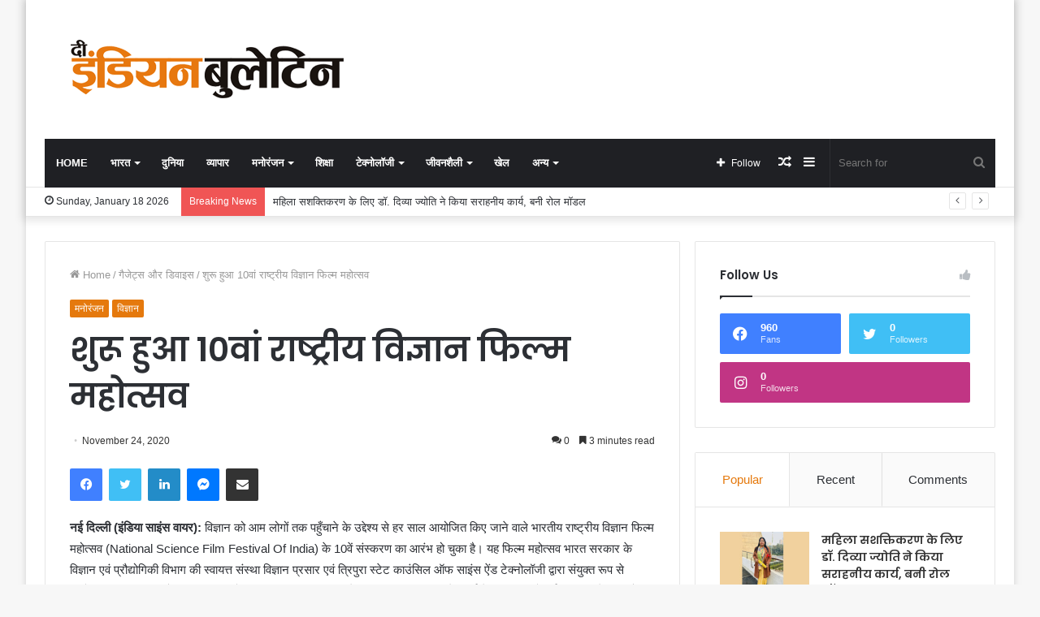

--- FILE ---
content_type: text/html; charset=UTF-8
request_url: https://hindi.theindianbulletin.com/10th-national-science-film-festival-begins/
body_size: 36465
content:
<!DOCTYPE html> <html lang="en-US" data-skin="light"> <head> <meta charset="UTF-8"/> <link rel="profile" href="https://gmpg.org/xfn/11" /> <meta http-equiv='x-dns-prefetch-control' content='on'> <link rel='dns-prefetch' href="//cdnjs.cloudflare.com/"/> <link rel='dns-prefetch' href="//ajax.googleapis.com/"/> <link rel='dns-prefetch' href="//fonts.googleapis.com/"/> <link rel='dns-prefetch' href="//fonts.gstatic.com/"/> <link rel='dns-prefetch' href="//s.gravatar.com/"/> <link rel='dns-prefetch' href="//www.google-analytics.com/"/> <link rel='preload' as='image' href="/wp-content/uploads/2024/07/The-Indian-Bulletin-Hindi-PNG-1.png" type='image/png'> <link rel='preload' as='font' href="/wp-content/themes/jannah/assets/fonts/tielabs-fonticon/tielabs-fonticon.woff" type='font/woff' crossorigin='anonymous'/> <link rel='preload' as='font' href="/wp-content/themes/jannah/assets/fonts/fontawesome/fa-solid-900.woff2" type='font/woff2' crossorigin='anonymous'/> <link rel='preload' as='font' href="/wp-content/themes/jannah/assets/fonts/fontawesome/fa-brands-400.woff2" type='font/woff2' crossorigin='anonymous'/> <link rel='preload' as='font' href="/wp-content/themes/jannah/assets/fonts/fontawesome/fa-regular-400.woff2" type='font/woff2' crossorigin='anonymous'/> <link rel='preload' as='script' href="//ajax.googleapis.com/ajax/libs/webfont/1/webfont.js"> <meta name='robots' content='index, follow, max-image-preview:large, max-snippet:-1, max-video-preview:-1'/> <title>शुरू हुआ 10वां राष्ट्रीय विज्ञान फिल्म महोत्सव - The Indian Bulletin Hindi</title> <link rel="canonical" href="https://hindi.theindianbulletin.com/10th-national-science-film-festival-begins/"/> <meta property="og:locale" content="en_US"/> <meta property="og:type" content="article"/> <meta property="og:title" content="शुरू हुआ 10वां राष्ट्रीय विज्ञान फिल्म महोत्सव - The Indian Bulletin Hindi"/> <meta property="og:description" content="नई दिल्ली (इंडिया साइंस वायर): विज्ञान को आम लोगों तक पहुँचाने के उद्देश्य से हर साल आयोजित किए जाने वाले भारतीय राष्ट्रीय विज्ञान फिल्म महोत्सव (National Science Film Festival Of India) के 10वें संस्करण का आरंभ हो चुका है। यह फिल्म महोत्सव भारत सरकार के विज्ञान एवं प्रौद्योगिकी विभाग की स्वायत्त संस्था विज्ञान प्रसार एवं &hellip;"/> <meta property="og:url" content="https://hindi.theindianbulletin.com/10th-national-science-film-festival-begins/"/> <meta property="og:site_name" content="The Indian Bulletin Hindi"/> <meta property="article:published_time" content="2020-11-24T14:56:52+00:00"/> <meta property="og:image" content="https://hindi.theindianbulletin.com/wp-content/uploads/2020/11/NSFFI_2020_2.jpeg"/> <meta property="og:image:width" content="1280"/> <meta property="og:image:height" content="796"/> <meta property="og:image:type" content="image/jpeg"/> <meta name="author" content="The Indian Bulletin Online"/> <meta name="twitter:card" content="summary_large_image"/> <meta name="twitter:label1" content="Written by"/> <meta name="twitter:data1" content="The Indian Bulletin Online"/> <script type="application/ld+json" class="yoast-schema-graph">{"@context":"https://schema.org","@graph":[{"@type":"WebPage","@id":"https://hindi.theindianbulletin.com/10th-national-science-film-festival-begins/","url":"https://hindi.theindianbulletin.com/10th-national-science-film-festival-begins/","name":"शुरू हुआ 10वां राष्ट्रीय विज्ञान फिल्म महोत्सव - The Indian Bulletin Hindi","isPartOf":{"@id":"https://hindi.theindianbulletin.com/#website"},"datePublished":"2020-11-24T14:56:52+00:00","author":{"@id":"https://hindi.theindianbulletin.com/#/schema/person/54eedfd3041d39bac114ce8182fdc901"},"breadcrumb":{"@id":"https://hindi.theindianbulletin.com/10th-national-science-film-festival-begins/#breadcrumb"},"inLanguage":"en-US","potentialAction":[{"@type":"ReadAction","target":["https://hindi.theindianbulletin.com/10th-national-science-film-festival-begins/"]}]},{"@type":"BreadcrumbList","@id":"https://hindi.theindianbulletin.com/10th-national-science-film-festival-begins/#breadcrumb","itemListElement":[{"@type":"ListItem","position":1,"name":"Home","item":"https://hindi.theindianbulletin.com/"},{"@type":"ListItem","position":2,"name":"शुरू हुआ 10वां राष्ट्रीय विज्ञान फिल्म महोत्सव"}]},{"@type":"WebSite","@id":"https://hindi.theindianbulletin.com/#website","url":"https://hindi.theindianbulletin.com/","name":"The Indian Bulletin Hindi","description":"","potentialAction":[{"@type":"SearchAction","target":{"@type":"EntryPoint","urlTemplate":"https://hindi.theindianbulletin.com/?s={search_term_string}"},"query-input":{"@type":"PropertyValueSpecification","valueRequired":true,"valueName":"search_term_string"}}],"inLanguage":"en-US"},{"@type":"Person","@id":"https://hindi.theindianbulletin.com/#/schema/person/54eedfd3041d39bac114ce8182fdc901","name":"The Indian Bulletin Online","image":{"@type":"ImageObject","inLanguage":"en-US","@id":"https://hindi.theindianbulletin.com/#/schema/person/image/","url":"https://secure.gravatar.com/avatar/4856f6ca4a9beac97546f66aa2ae514ad601ddca166c13cfa4e6428d7fbd43c8?s=96&d=mm&r=g","contentUrl":"https://secure.gravatar.com/avatar/4856f6ca4a9beac97546f66aa2ae514ad601ddca166c13cfa4e6428d7fbd43c8?s=96&d=mm&r=g","caption":"The Indian Bulletin Online"},"sameAs":["http://hindi.theindianbulletin.com"],"url":"https://hindi.theindianbulletin.com/author/rupeshkdharmik/"}]}</script> <link rel='dns-prefetch' href="//www.googletagmanager.com/"/> <link rel='dns-prefetch' href="//pagead2.googlesyndication.com/"/> <link rel="alternate" type="application/rss+xml" title="The Indian Bulletin Hindi &raquo; Feed" href="/feed/"/> <link rel="alternate" type="application/rss+xml" title="The Indian Bulletin Hindi &raquo; Comments Feed" href="/comments/feed/"/> <link rel="alternate" type="application/rss+xml" title="The Indian Bulletin Hindi &raquo; शुरू हुआ 10वां राष्ट्रीय विज्ञान फिल्म महोत्सव Comments Feed" href="feed/"/> <link rel="alternate" title="oEmbed (JSON)" type="application/json+oembed" href="/wp-json/oembed/1.0/embed?url=https%3A%2F%2Fhindi.theindianbulletin.com%2F10th-national-science-film-festival-begins%2F"/> <link rel="alternate" title="oEmbed (XML)" type="text/xml+oembed" href="/wp-json/oembed/1.0/embed?url=https%3A%2F%2Fhindi.theindianbulletin.com%2F10th-national-science-film-festival-begins%2F&#038;format=xml"/> <style id='wp-img-auto-sizes-contain-inline-css' type='text/css'> img:is([sizes=auto i],[sizes^="auto," i]){contain-intrinsic-size:3000px 1500px} /*# sourceURL=wp-img-auto-sizes-contain-inline-css */ </style>  <style id='wp-emoji-styles-inline-css' type='text/css'> img.wp-smiley, img.emoji { display: inline !important; border: none !important; box-shadow: none !important; height: 1em !important; width: 1em !important; margin: 0 0.07em !important; vertical-align: -0.1em !important; background: none !important; padding: 0 !important; } /*# sourceURL=wp-emoji-styles-inline-css */ </style> <link rel='stylesheet' id='wp-block-library-css' href="/wp-includes/css/dist/block-library/style.min.css?ver=6.9" type='text/css' media='all'/> <style id='global-styles-inline-css' type='text/css'> :root{--wp--preset--aspect-ratio--square: 1;--wp--preset--aspect-ratio--4-3: 4/3;--wp--preset--aspect-ratio--3-4: 3/4;--wp--preset--aspect-ratio--3-2: 3/2;--wp--preset--aspect-ratio--2-3: 2/3;--wp--preset--aspect-ratio--16-9: 16/9;--wp--preset--aspect-ratio--9-16: 9/16;--wp--preset--color--black: #000000;--wp--preset--color--cyan-bluish-gray: #abb8c3;--wp--preset--color--white: #ffffff;--wp--preset--color--pale-pink: #f78da7;--wp--preset--color--vivid-red: #cf2e2e;--wp--preset--color--luminous-vivid-orange: #ff6900;--wp--preset--color--luminous-vivid-amber: #fcb900;--wp--preset--color--light-green-cyan: #7bdcb5;--wp--preset--color--vivid-green-cyan: #00d084;--wp--preset--color--pale-cyan-blue: #8ed1fc;--wp--preset--color--vivid-cyan-blue: #0693e3;--wp--preset--color--vivid-purple: #9b51e0;--wp--preset--gradient--vivid-cyan-blue-to-vivid-purple: linear-gradient(135deg,rgb(6,147,227) 0%,rgb(155,81,224) 100%);--wp--preset--gradient--light-green-cyan-to-vivid-green-cyan: linear-gradient(135deg,rgb(122,220,180) 0%,rgb(0,208,130) 100%);--wp--preset--gradient--luminous-vivid-amber-to-luminous-vivid-orange: linear-gradient(135deg,rgb(252,185,0) 0%,rgb(255,105,0) 100%);--wp--preset--gradient--luminous-vivid-orange-to-vivid-red: linear-gradient(135deg,rgb(255,105,0) 0%,rgb(207,46,46) 100%);--wp--preset--gradient--very-light-gray-to-cyan-bluish-gray: linear-gradient(135deg,rgb(238,238,238) 0%,rgb(169,184,195) 100%);--wp--preset--gradient--cool-to-warm-spectrum: linear-gradient(135deg,rgb(74,234,220) 0%,rgb(151,120,209) 20%,rgb(207,42,186) 40%,rgb(238,44,130) 60%,rgb(251,105,98) 80%,rgb(254,248,76) 100%);--wp--preset--gradient--blush-light-purple: linear-gradient(135deg,rgb(255,206,236) 0%,rgb(152,150,240) 100%);--wp--preset--gradient--blush-bordeaux: linear-gradient(135deg,rgb(254,205,165) 0%,rgb(254,45,45) 50%,rgb(107,0,62) 100%);--wp--preset--gradient--luminous-dusk: linear-gradient(135deg,rgb(255,203,112) 0%,rgb(199,81,192) 50%,rgb(65,88,208) 100%);--wp--preset--gradient--pale-ocean: linear-gradient(135deg,rgb(255,245,203) 0%,rgb(182,227,212) 50%,rgb(51,167,181) 100%);--wp--preset--gradient--electric-grass: linear-gradient(135deg,rgb(202,248,128) 0%,rgb(113,206,126) 100%);--wp--preset--gradient--midnight: linear-gradient(135deg,rgb(2,3,129) 0%,rgb(40,116,252) 100%);--wp--preset--font-size--small: 13px;--wp--preset--font-size--medium: 20px;--wp--preset--font-size--large: 36px;--wp--preset--font-size--x-large: 42px;--wp--preset--spacing--20: 0.44rem;--wp--preset--spacing--30: 0.67rem;--wp--preset--spacing--40: 1rem;--wp--preset--spacing--50: 1.5rem;--wp--preset--spacing--60: 2.25rem;--wp--preset--spacing--70: 3.38rem;--wp--preset--spacing--80: 5.06rem;--wp--preset--shadow--natural: 6px 6px 9px rgba(0, 0, 0, 0.2);--wp--preset--shadow--deep: 12px 12px 50px rgba(0, 0, 0, 0.4);--wp--preset--shadow--sharp: 6px 6px 0px rgba(0, 0, 0, 0.2);--wp--preset--shadow--outlined: 6px 6px 0px -3px rgb(255, 255, 255), 6px 6px rgb(0, 0, 0);--wp--preset--shadow--crisp: 6px 6px 0px rgb(0, 0, 0);}:where(.is-layout-flex){gap: 0.5em;}:where(.is-layout-grid){gap: 0.5em;}body .is-layout-flex{display: flex;}.is-layout-flex{flex-wrap: wrap;align-items: center;}.is-layout-flex > :is(*, div){margin: 0;}body .is-layout-grid{display: grid;}.is-layout-grid > :is(*, div){margin: 0;}:where(.wp-block-columns.is-layout-flex){gap: 2em;}:where(.wp-block-columns.is-layout-grid){gap: 2em;}:where(.wp-block-post-template.is-layout-flex){gap: 1.25em;}:where(.wp-block-post-template.is-layout-grid){gap: 1.25em;}.has-black-color{color: var(--wp--preset--color--black) !important;}.has-cyan-bluish-gray-color{color: var(--wp--preset--color--cyan-bluish-gray) !important;}.has-white-color{color: var(--wp--preset--color--white) !important;}.has-pale-pink-color{color: var(--wp--preset--color--pale-pink) !important;}.has-vivid-red-color{color: var(--wp--preset--color--vivid-red) !important;}.has-luminous-vivid-orange-color{color: var(--wp--preset--color--luminous-vivid-orange) !important;}.has-luminous-vivid-amber-color{color: var(--wp--preset--color--luminous-vivid-amber) !important;}.has-light-green-cyan-color{color: var(--wp--preset--color--light-green-cyan) !important;}.has-vivid-green-cyan-color{color: var(--wp--preset--color--vivid-green-cyan) !important;}.has-pale-cyan-blue-color{color: var(--wp--preset--color--pale-cyan-blue) !important;}.has-vivid-cyan-blue-color{color: var(--wp--preset--color--vivid-cyan-blue) !important;}.has-vivid-purple-color{color: var(--wp--preset--color--vivid-purple) !important;}.has-black-background-color{background-color: var(--wp--preset--color--black) !important;}.has-cyan-bluish-gray-background-color{background-color: var(--wp--preset--color--cyan-bluish-gray) !important;}.has-white-background-color{background-color: var(--wp--preset--color--white) !important;}.has-pale-pink-background-color{background-color: var(--wp--preset--color--pale-pink) !important;}.has-vivid-red-background-color{background-color: var(--wp--preset--color--vivid-red) !important;}.has-luminous-vivid-orange-background-color{background-color: var(--wp--preset--color--luminous-vivid-orange) !important;}.has-luminous-vivid-amber-background-color{background-color: var(--wp--preset--color--luminous-vivid-amber) !important;}.has-light-green-cyan-background-color{background-color: var(--wp--preset--color--light-green-cyan) !important;}.has-vivid-green-cyan-background-color{background-color: var(--wp--preset--color--vivid-green-cyan) !important;}.has-pale-cyan-blue-background-color{background-color: var(--wp--preset--color--pale-cyan-blue) !important;}.has-vivid-cyan-blue-background-color{background-color: var(--wp--preset--color--vivid-cyan-blue) !important;}.has-vivid-purple-background-color{background-color: var(--wp--preset--color--vivid-purple) !important;}.has-black-border-color{border-color: var(--wp--preset--color--black) !important;}.has-cyan-bluish-gray-border-color{border-color: var(--wp--preset--color--cyan-bluish-gray) !important;}.has-white-border-color{border-color: var(--wp--preset--color--white) !important;}.has-pale-pink-border-color{border-color: var(--wp--preset--color--pale-pink) !important;}.has-vivid-red-border-color{border-color: var(--wp--preset--color--vivid-red) !important;}.has-luminous-vivid-orange-border-color{border-color: var(--wp--preset--color--luminous-vivid-orange) !important;}.has-luminous-vivid-amber-border-color{border-color: var(--wp--preset--color--luminous-vivid-amber) !important;}.has-light-green-cyan-border-color{border-color: var(--wp--preset--color--light-green-cyan) !important;}.has-vivid-green-cyan-border-color{border-color: var(--wp--preset--color--vivid-green-cyan) !important;}.has-pale-cyan-blue-border-color{border-color: var(--wp--preset--color--pale-cyan-blue) !important;}.has-vivid-cyan-blue-border-color{border-color: var(--wp--preset--color--vivid-cyan-blue) !important;}.has-vivid-purple-border-color{border-color: var(--wp--preset--color--vivid-purple) !important;}.has-vivid-cyan-blue-to-vivid-purple-gradient-background{background: var(--wp--preset--gradient--vivid-cyan-blue-to-vivid-purple) !important;}.has-light-green-cyan-to-vivid-green-cyan-gradient-background{background: var(--wp--preset--gradient--light-green-cyan-to-vivid-green-cyan) !important;}.has-luminous-vivid-amber-to-luminous-vivid-orange-gradient-background{background: var(--wp--preset--gradient--luminous-vivid-amber-to-luminous-vivid-orange) !important;}.has-luminous-vivid-orange-to-vivid-red-gradient-background{background: var(--wp--preset--gradient--luminous-vivid-orange-to-vivid-red) !important;}.has-very-light-gray-to-cyan-bluish-gray-gradient-background{background: var(--wp--preset--gradient--very-light-gray-to-cyan-bluish-gray) !important;}.has-cool-to-warm-spectrum-gradient-background{background: var(--wp--preset--gradient--cool-to-warm-spectrum) !important;}.has-blush-light-purple-gradient-background{background: var(--wp--preset--gradient--blush-light-purple) !important;}.has-blush-bordeaux-gradient-background{background: var(--wp--preset--gradient--blush-bordeaux) !important;}.has-luminous-dusk-gradient-background{background: var(--wp--preset--gradient--luminous-dusk) !important;}.has-pale-ocean-gradient-background{background: var(--wp--preset--gradient--pale-ocean) !important;}.has-electric-grass-gradient-background{background: var(--wp--preset--gradient--electric-grass) !important;}.has-midnight-gradient-background{background: var(--wp--preset--gradient--midnight) !important;}.has-small-font-size{font-size: var(--wp--preset--font-size--small) !important;}.has-medium-font-size{font-size: var(--wp--preset--font-size--medium) !important;}.has-large-font-size{font-size: var(--wp--preset--font-size--large) !important;}.has-x-large-font-size{font-size: var(--wp--preset--font-size--x-large) !important;} /*# sourceURL=global-styles-inline-css */ </style> <style id='classic-theme-styles-inline-css' type='text/css'> /*! This file is auto-generated */ .wp-block-button__link{color:#fff;background-color:#32373c;border-radius:9999px;box-shadow:none;text-decoration:none;padding:calc(.667em + 2px) calc(1.333em + 2px);font-size:1.125em}.wp-block-file__button{background:#32373c;color:#fff;text-decoration:none} /*# sourceURL=/wp-includes/css/classic-themes.min.css */ </style> <link rel='stylesheet' id='contact-form-7-css' href="/wp-content/plugins/contact-form-7/includes/css/styles.css?ver=6.1.4" type='text/css' media='all'/> <link rel='stylesheet' id='tie-css-base-css' href="/wp-content/themes/jannah/assets/css/base.min.css?ver=5.4.0" type='text/css' media='all'/> <link rel='stylesheet' id='tie-css-print-css' href="/wp-content/themes/jannah/assets/css/print.css?ver=5.4.0" type='text/css' media='print'/> <style id='tie-css-print-inline-css' type='text/css'> .wf-active .logo-text,.wf-active h1,.wf-active h2,.wf-active h3,.wf-active h4,.wf-active h5,.wf-active h6,.wf-active .the-subtitle{font-family: 'Poppins';}html #main-nav .main-menu > ul > li > a{text-transform: uppercase;}.brand-title,a:hover,.tie-popup-search-submit,#logo.text-logo a,.theme-header nav .components #search-submit:hover,.theme-header .header-nav .components > li:hover > a,.theme-header .header-nav .components li a:hover,.main-menu ul.cats-vertical li a.is-active,.main-menu ul.cats-vertical li a:hover,.main-nav li.mega-menu .post-meta a:hover,.main-nav li.mega-menu .post-box-title a:hover,.search-in-main-nav.autocomplete-suggestions a:hover,#main-nav .menu ul:not(.cats-horizontal) li:hover > a,#main-nav .menu ul li.current-menu-item:not(.mega-link-column) > a,.top-nav .menu li:hover > a,.top-nav .menu > .tie-current-menu > a,.search-in-top-nav.autocomplete-suggestions .post-title a:hover,div.mag-box .mag-box-options .mag-box-filter-links a.active,.mag-box-filter-links .flexMenu-viewMore:hover > a,.stars-rating-active,body .tabs.tabs .active > a,.video-play-icon,.spinner-circle:after,#go-to-content:hover,.comment-list .comment-author .fn,.commentlist .comment-author .fn,blockquote::before,blockquote cite,blockquote.quote-simple p,.multiple-post-pages a:hover,#story-index li .is-current,.latest-tweets-widget .twitter-icon-wrap span,.wide-slider-nav-wrapper .slide,.wide-next-prev-slider-wrapper .tie-slider-nav li:hover span,.review-final-score h3,#mobile-menu-icon:hover .menu-text,body .entry a,.dark-skin body .entry a,.entry .post-bottom-meta a:hover,.comment-list .comment-content a,q a,blockquote a,.widget.tie-weather-widget .icon-basecloud-bg:after,.site-footer a:hover,.site-footer .stars-rating-active,.site-footer .twitter-icon-wrap span,.site-info a:hover{color: #e5790d;}#instagram-link a:hover{color: #e5790d !important;border-color: #e5790d !important;}#theme-header #main-nav .spinner-circle:after{color: #e5880d;}[type='submit'],.button,.generic-button a,.generic-button button,.theme-header .header-nav .comp-sub-menu a.button.guest-btn:hover,.theme-header .header-nav .comp-sub-menu a.checkout-button,nav.main-nav .menu > li.tie-current-menu > a,nav.main-nav .menu > li:hover > a,.main-menu .mega-links-head:after,.main-nav .mega-menu.mega-cat .cats-horizontal li a.is-active,#mobile-menu-icon:hover .nav-icon,#mobile-menu-icon:hover .nav-icon:before,#mobile-menu-icon:hover .nav-icon:after,.search-in-main-nav.autocomplete-suggestions a.button,.search-in-top-nav.autocomplete-suggestions a.button,.spinner > div,.post-cat,.pages-numbers li.current span,.multiple-post-pages > span,#tie-wrapper .mejs-container .mejs-controls,.mag-box-filter-links a:hover,.slider-arrow-nav a:not(.pagination-disabled):hover,.comment-list .reply a:hover,.commentlist .reply a:hover,#reading-position-indicator,#story-index-icon,.videos-block .playlist-title,.review-percentage .review-item span span,.tie-slick-dots li.slick-active button,.tie-slick-dots li button:hover,.digital-rating-static,.timeline-widget li a:hover .date:before,#wp-calendar #today,.posts-list-counter li.widget-post-list:before,.cat-counter a + span,.tie-slider-nav li span:hover,.fullwidth-area .widget_tag_cloud .tagcloud a:hover,.magazine2:not(.block-head-4) .dark-widgetized-area ul.tabs a:hover,.magazine2:not(.block-head-4) .dark-widgetized-area ul.tabs .active a,.magazine1 .dark-widgetized-area ul.tabs a:hover,.magazine1 .dark-widgetized-area ul.tabs .active a,.block-head-4.magazine2 .dark-widgetized-area .tabs.tabs .active a,.block-head-4.magazine2 .dark-widgetized-area .tabs > .active a:before,.block-head-4.magazine2 .dark-widgetized-area .tabs > .active a:after,.demo_store,.demo #logo:after,.demo #sticky-logo:after,.widget.tie-weather-widget,span.video-close-btn:hover,#go-to-top,.latest-tweets-widget .slider-links .button:not(:hover){background-color: #e5790d;color: #FFFFFF;}.tie-weather-widget .widget-title .the-subtitle,.block-head-4.magazine2 #footer .tabs .active a:hover{color: #FFFFFF;}pre,code,.pages-numbers li.current span,.theme-header .header-nav .comp-sub-menu a.button.guest-btn:hover,.multiple-post-pages > span,.post-content-slideshow .tie-slider-nav li span:hover,#tie-body .tie-slider-nav li > span:hover,.slider-arrow-nav a:not(.pagination-disabled):hover,.main-nav .mega-menu.mega-cat .cats-horizontal li a.is-active,.main-nav .mega-menu.mega-cat .cats-horizontal li a:hover,.main-menu .menu > li > .menu-sub-content{border-color: #e5790d;}.main-menu .menu > li.tie-current-menu{border-bottom-color: #e5790d;}.top-nav .menu li.tie-current-menu > a:before,.top-nav .menu li.menu-item-has-children:hover > a:before{border-top-color: #e5790d;}.main-nav .main-menu .menu > li.tie-current-menu > a:before,.main-nav .main-menu .menu > li:hover > a:before{border-top-color: #FFFFFF;}header.main-nav-light .main-nav .menu-item-has-children li:hover > a:before,header.main-nav-light .main-nav .mega-menu li:hover > a:before{border-left-color: #e5790d;}.rtl header.main-nav-light .main-nav .menu-item-has-children li:hover > a:before,.rtl header.main-nav-light .main-nav .mega-menu li:hover > a:before{border-right-color: #e5790d;border-left-color: transparent;}.top-nav ul.menu li .menu-item-has-children:hover > a:before{border-top-color: transparent;border-left-color: #e5790d;}.rtl .top-nav ul.menu li .menu-item-has-children:hover > a:before{border-left-color: transparent;border-right-color: #e5790d;}::-moz-selection{background-color: #e5790d;color: #FFFFFF;}::selection{background-color: #e5790d;color: #FFFFFF;}circle.circle_bar{stroke: #e5790d;}#reading-position-indicator{box-shadow: 0 0 10px rgba( 229,121,13,0.7);}#logo.text-logo a:hover,body .entry a:hover,.dark-skin body .entry a:hover,.comment-list .comment-content a:hover,.block-head-4.magazine2 .site-footer .tabs li a:hover,q a:hover,blockquote a:hover{color: #b34700;}.button:hover,input[type='submit']:hover,.generic-button a:hover,.generic-button button:hover,a.post-cat:hover,.site-footer .button:hover,.site-footer [type='submit']:hover,.search-in-main-nav.autocomplete-suggestions a.button:hover,.search-in-top-nav.autocomplete-suggestions a.button:hover,.theme-header .header-nav .comp-sub-menu a.checkout-button:hover{background-color: #b34700;color: #FFFFFF;}.theme-header .header-nav .comp-sub-menu a.checkout-button:not(:hover),body .entry a.button{color: #FFFFFF;}#story-index.is-compact .story-index-content{background-color: #e5790d;}#story-index.is-compact .story-index-content a,#story-index.is-compact .story-index-content .is-current{color: #FFFFFF;}#tie-body .mag-box-title h3 a,#tie-body .block-more-button{color: #e5790d;}#tie-body .mag-box-title h3 a:hover,#tie-body .block-more-button:hover{color: #b34700;}#tie-body .mag-box-title{color: #e5790d;}#tie-body .mag-box-title:before{border-top-color: #e5790d;}#tie-body .mag-box-title:after,#tie-body #footer .widget-title:after{background-color: #e5790d;}html .brand-title,html a:hover,html .tie-popup-search-submit,html #logo.text-logo a,html .theme-header nav .components #search-submit:hover,html .theme-header .header-nav .components > li:hover > a,html .theme-header .header-nav .components li a:hover,html .main-menu ul.cats-vertical li a.is-active,html .main-menu ul.cats-vertical li a:hover,html .main-nav li.mega-menu .post-meta a:hover,html .main-nav li.mega-menu .post-box-title a:hover,html .search-in-main-nav.autocomplete-suggestions a:hover,html #main-nav .menu ul:not(.cats-horizontal) li:hover > a,html #main-nav .menu ul li.current-menu-item:not(.mega-link-column) > a,html .top-nav .menu li:hover > a,html .top-nav .menu > .tie-current-menu > a,html .search-in-top-nav.autocomplete-suggestions .post-title a:hover,html div.mag-box .mag-box-options .mag-box-filter-links a.active,html .mag-box-filter-links .flexMenu-viewMore:hover > a,html .stars-rating-active,html body .tabs.tabs .active > a,html .video-play-icon,html .spinner-circle:after,html #go-to-content:hover,html .comment-list .comment-author .fn,html .commentlist .comment-author .fn,html blockquote::before,html blockquote cite,html blockquote.quote-simple p,html .multiple-post-pages a:hover,html #story-index li .is-current,html .latest-tweets-widget .twitter-icon-wrap span,html .wide-slider-nav-wrapper .slide,html .wide-next-prev-slider-wrapper .tie-slider-nav li:hover span,html .review-final-score h3,html #mobile-menu-icon:hover .menu-text,html body .entry a,html .dark-skin body .entry a,html .entry .post-bottom-meta a:hover,html .comment-list .comment-content a,html q a,html blockquote a,html .widget.tie-weather-widget .icon-basecloud-bg:after,html .site-footer a:hover,html .site-footer .stars-rating-active,html .site-footer .twitter-icon-wrap span,html .site-info a:hover{color: #e5790d;}html #instagram-link a:hover{color: #e5790d !important;border-color: #e5790d !important;}html #theme-header #main-nav .spinner-circle:after{color: #e5880d;}html [type='submit'],html .button,html .generic-button a,html .generic-button button,html .theme-header .header-nav .comp-sub-menu a.button.guest-btn:hover,html .theme-header .header-nav .comp-sub-menu a.checkout-button,html nav.main-nav .menu > li.tie-current-menu > a,html nav.main-nav .menu > li:hover > a,html .main-menu .mega-links-head:after,html .main-nav .mega-menu.mega-cat .cats-horizontal li a.is-active,html #mobile-menu-icon:hover .nav-icon,html #mobile-menu-icon:hover .nav-icon:before,html #mobile-menu-icon:hover .nav-icon:after,html .search-in-main-nav.autocomplete-suggestions a.button,html .search-in-top-nav.autocomplete-suggestions a.button,html .spinner > div,html .post-cat,html .pages-numbers li.current span,html .multiple-post-pages > span,html #tie-wrapper .mejs-container .mejs-controls,html .mag-box-filter-links a:hover,html .slider-arrow-nav a:not(.pagination-disabled):hover,html .comment-list .reply a:hover,html .commentlist .reply a:hover,html #reading-position-indicator,html #story-index-icon,html .videos-block .playlist-title,html .review-percentage .review-item span span,html .tie-slick-dots li.slick-active button,html .tie-slick-dots li button:hover,html .digital-rating-static,html .timeline-widget li a:hover .date:before,html #wp-calendar #today,html .posts-list-counter li.widget-post-list:before,html .cat-counter a + span,html .tie-slider-nav li span:hover,html .fullwidth-area .widget_tag_cloud .tagcloud a:hover,html .magazine2:not(.block-head-4) .dark-widgetized-area ul.tabs a:hover,html .magazine2:not(.block-head-4) .dark-widgetized-area ul.tabs .active a,html .magazine1 .dark-widgetized-area ul.tabs a:hover,html .magazine1 .dark-widgetized-area ul.tabs .active a,html .block-head-4.magazine2 .dark-widgetized-area .tabs.tabs .active a,html .block-head-4.magazine2 .dark-widgetized-area .tabs > .active a:before,html .block-head-4.magazine2 .dark-widgetized-area .tabs > .active a:after,html .demo_store,html .demo #logo:after,html .demo #sticky-logo:after,html .widget.tie-weather-widget,html span.video-close-btn:hover,html #go-to-top,html .latest-tweets-widget .slider-links .button:not(:hover){background-color: #e5790d;color: #FFFFFF;}html .tie-weather-widget .widget-title .the-subtitle,html .block-head-4.magazine2 #footer .tabs .active a:hover{color: #FFFFFF;}html pre,html code,html .pages-numbers li.current span,html .theme-header .header-nav .comp-sub-menu a.button.guest-btn:hover,html .multiple-post-pages > span,html .post-content-slideshow .tie-slider-nav li span:hover,html #tie-body .tie-slider-nav li > span:hover,html .slider-arrow-nav a:not(.pagination-disabled):hover,html .main-nav .mega-menu.mega-cat .cats-horizontal li a.is-active,html .main-nav .mega-menu.mega-cat .cats-horizontal li a:hover,html .main-menu .menu > li > .menu-sub-content{border-color: #e5790d;}html .main-menu .menu > li.tie-current-menu{border-bottom-color: #e5790d;}html .top-nav .menu li.tie-current-menu > a:before,html .top-nav .menu li.menu-item-has-children:hover > a:before{border-top-color: #e5790d;}html .main-nav .main-menu .menu > li.tie-current-menu > a:before,html .main-nav .main-menu .menu > li:hover > a:before{border-top-color: #FFFFFF;}html header.main-nav-light .main-nav .menu-item-has-children li:hover > a:before,html header.main-nav-light .main-nav .mega-menu li:hover > a:before{border-left-color: #e5790d;}html .rtl header.main-nav-light .main-nav .menu-item-has-children li:hover > a:before,html .rtl header.main-nav-light .main-nav .mega-menu li:hover > a:before{border-right-color: #e5790d;border-left-color: transparent;}html .top-nav ul.menu li .menu-item-has-children:hover > a:before{border-top-color: transparent;border-left-color: #e5790d;}html .rtl .top-nav ul.menu li .menu-item-has-children:hover > a:before{border-left-color: transparent;border-right-color: #e5790d;}html ::-moz-selection{background-color: #e5790d;color: #FFFFFF;}html ::selection{background-color: #e5790d;color: #FFFFFF;}html circle.circle_bar{stroke: #e5790d;}html #reading-position-indicator{box-shadow: 0 0 10px rgba( 229,121,13,0.7);}html #logo.text-logo a:hover,html body .entry a:hover,html .dark-skin body .entry a:hover,html .comment-list .comment-content a:hover,html .block-head-4.magazine2 .site-footer .tabs li a:hover,html q a:hover,html blockquote a:hover{color: #b34700;}html .button:hover,html input[type='submit']:hover,html .generic-button a:hover,html .generic-button button:hover,html a.post-cat:hover,html .site-footer .button:hover,html .site-footer [type='submit']:hover,html .search-in-main-nav.autocomplete-suggestions a.button:hover,html .search-in-top-nav.autocomplete-suggestions a.button:hover,html .theme-header .header-nav .comp-sub-menu a.checkout-button:hover{background-color: #b34700;color: #FFFFFF;}html .theme-header .header-nav .comp-sub-menu a.checkout-button:not(:hover),html body .entry a.button{color: #FFFFFF;}html #story-index.is-compact .story-index-content{background-color: #e5790d;}html #story-index.is-compact .story-index-content a,html #story-index.is-compact .story-index-content .is-current{color: #FFFFFF;}html #tie-body .mag-box-title h3 a,html #tie-body .block-more-button{color: #e5790d;}html #tie-body .mag-box-title h3 a:hover,html #tie-body .block-more-button:hover{color: #b34700;}html #tie-body .mag-box-title{color: #e5790d;}html #tie-body .mag-box-title:before{border-top-color: #e5790d;}html #tie-body .mag-box-title:after,html #tie-body #footer .widget-title:after{background-color: #e5790d;}html #main-nav .comp-sub-menu .button:hover,html #main-nav .menu > li.tie-current-menu,html #main-nav .menu > li > .menu-sub-content,html #main-nav .cats-horizontal a.is-active,html #main-nav .cats-horizontal a:hover{border-color: #e5880d;}html #main-nav .menu > li.tie-current-menu > a,html #main-nav .menu > li:hover > a,html #main-nav .mega-links-head:after,html #main-nav .comp-sub-menu .button:hover,html #main-nav .comp-sub-menu .checkout-button,html #main-nav .cats-horizontal a.is-active,html #main-nav .cats-horizontal a:hover,html .search-in-main-nav.autocomplete-suggestions .button,html #main-nav .spinner > div{background-color: #e5880d;}html #main-nav .menu ul li:hover > a,html #main-nav .menu ul li.current-menu-item:not(.mega-link-column) > a,html #main-nav .components a:hover,html #main-nav .components > li:hover > a,html #main-nav #search-submit:hover,html #main-nav .cats-vertical a.is-active,html #main-nav .cats-vertical a:hover,html #main-nav .mega-menu .post-meta a:hover,html #main-nav .mega-menu .post-box-title a:hover,html .search-in-main-nav.autocomplete-suggestions a:hover,html #main-nav .spinner-circle:after{color: #e5880d;}html #main-nav .menu > li.tie-current-menu > a,html #main-nav .menu > li:hover > a,html #main-nav .components .button:hover,html #main-nav .comp-sub-menu .checkout-button,html .theme-header #main-nav .mega-menu .cats-horizontal a.is-active,html .theme-header #main-nav .mega-menu .cats-horizontal a:hover,html .search-in-main-nav.autocomplete-suggestions a.button{color: #FFFFFF;}html #main-nav .menu > li.tie-current-menu > a:before,html #main-nav .menu > li:hover > a:before{border-top-color: #FFFFFF;}html .main-nav-light #main-nav .menu-item-has-children li:hover > a:before,html .main-nav-light #main-nav .mega-menu li:hover > a:before{border-left-color: #e5880d;}html .rtl .main-nav-light #main-nav .menu-item-has-children li:hover > a:before,html .rtl .main-nav-light #main-nav .mega-menu li:hover > a:before{border-right-color: #e5880d;border-left-color: transparent;}html .search-in-main-nav.autocomplete-suggestions .button:hover,html #main-nav .comp-sub-menu .checkout-button:hover{background-color: #c76a00;}html .tie-cat-652,html .tie-cat-item-652 > span{background-color:#e67e22 !important;color:#FFFFFF !important;}html .tie-cat-652:after{border-top-color:#e67e22 !important;}html .tie-cat-652:hover{background-color:#c86004 !important;}html .tie-cat-652:hover:after{border-top-color:#c86004 !important;}html .tie-cat-662,html .tie-cat-item-662 > span{background-color:#2ecc71 !important;color:#FFFFFF !important;}html .tie-cat-662:after{border-top-color:#2ecc71 !important;}html .tie-cat-662:hover{background-color:#10ae53 !important;}html .tie-cat-662:hover:after{border-top-color:#10ae53 !important;}html .tie-cat-664,html .tie-cat-item-664 > span{background-color:#9b59b6 !important;color:#FFFFFF !important;}html .tie-cat-664:after{border-top-color:#9b59b6 !important;}html .tie-cat-664:hover{background-color:#7d3b98 !important;}html .tie-cat-664:hover:after{border-top-color:#7d3b98 !important;}html .tie-cat-666,html .tie-cat-item-666 > span{background-color:#34495e !important;color:#FFFFFF !important;}html .tie-cat-666:after{border-top-color:#34495e !important;}html .tie-cat-666:hover{background-color:#162b40 !important;}html .tie-cat-666:hover:after{border-top-color:#162b40 !important;}html .tie-cat-669,html .tie-cat-item-669 > span{background-color:#795548 !important;color:#FFFFFF !important;}html .tie-cat-669:after{border-top-color:#795548 !important;}html .tie-cat-669:hover{background-color:#5b372a !important;}html .tie-cat-669:hover:after{border-top-color:#5b372a !important;}html .tie-cat-670,html .tie-cat-item-670 > span{background-color:#4CAF50 !important;color:#FFFFFF !important;}html .tie-cat-670:after{border-top-color:#4CAF50 !important;}html .tie-cat-670:hover{background-color:#2e9132 !important;}html .tie-cat-670:hover:after{border-top-color:#2e9132 !important;}@media (max-width: 991px){html .side-aside.dark-skin{background: #2f88d6;background: -webkit-linear-gradient(135deg,#5933a2,#2f88d6 );background: -moz-linear-gradient(135deg,#5933a2,#2f88d6 );background: -o-linear-gradient(135deg,#5933a2,#2f88d6 );background: linear-gradient(135deg,#2f88d6,#5933a2 );}} /*# sourceURL=tie-css-print-inline-css */ </style> <link rel='stylesheet' id='wp-block-paragraph-css' href="/wp-includes/blocks/paragraph/style.min.css?ver=6.9" type='text/css' media='all'/> <script type="text/javascript" src="https://hindi.theindianbulletin.com/wp-includes/js/jquery/jquery.min.js?ver=3.7.1" id="jquery-core-js"></script> <script type="text/javascript" src="https://hindi.theindianbulletin.com/wp-includes/js/jquery/jquery-migrate.min.js?ver=3.4.1" id="jquery-migrate-js"></script> <link rel="https://api.w.org/" href="/wp-json/"/><link rel="alternate" title="JSON" type="application/json" href="/wp-json/wp/v2/posts/21"/><link rel="EditURI" type="application/rsd+xml" title="RSD" href="/xmlrpc.php?rsd"/> <meta name="generator" content="WordPress 6.9"/> <link rel='shortlink' href="/?p=21"/> <meta name="generator" content="Site Kit by Google 1.167.0"/><script type='text/javascript'>
/* <![CDATA[ */
var taqyeem = {"ajaxurl":"https://hindi.theindianbulletin.com/wp-admin/admin-ajax.php" , "your_rating":"Your Rating:"};
/* ]]> */
</script> <meta http-equiv="X-UA-Compatible" content="IE=edge"> <meta name="theme-color" content="#e5790d"/><meta name="viewport" content="width=device-width, initial-scale=1.0"/> <meta name="google-adsense-platform-account" content="ca-host-pub-2644536267352236"> <meta name="google-adsense-platform-domain" content="sitekit.withgoogle.com"> <meta name="onesignal" content="wordpress-plugin"/> <script>

      window.OneSignalDeferred = window.OneSignalDeferred || [];

      OneSignalDeferred.push(function(OneSignal) {
        var oneSignal_options = {};
        window._oneSignalInitOptions = oneSignal_options;

        oneSignal_options['serviceWorkerParam'] = { scope: '/wp-content/plugins/onesignal-free-web-push-notifications/sdk_files/push/onesignal/' };
oneSignal_options['serviceWorkerPath'] = 'OneSignalSDKWorker.js';

        OneSignal.Notifications.setDefaultUrl("https://hindi.theindianbulletin.com");

        oneSignal_options['wordpress'] = true;
oneSignal_options['appId'] = 'd29064ae-c4b8-417e-bf44-572f64c64d99';
oneSignal_options['allowLocalhostAsSecureOrigin'] = true;
oneSignal_options['welcomeNotification'] = { };
oneSignal_options['welcomeNotification']['title'] = "";
oneSignal_options['welcomeNotification']['message'] = "";
oneSignal_options['path'] = "https://hindi.theindianbulletin.com/wp-content/plugins/onesignal-free-web-push-notifications/sdk_files/";
oneSignal_options['promptOptions'] = { };
oneSignal_options['notifyButton'] = { };
oneSignal_options['notifyButton']['enable'] = true;
oneSignal_options['notifyButton']['position'] = 'bottom-right';
oneSignal_options['notifyButton']['theme'] = 'default';
oneSignal_options['notifyButton']['size'] = 'medium';
oneSignal_options['notifyButton']['displayPredicate'] = function() {
              return !OneSignal.User.PushSubscription.optedIn;
            };
oneSignal_options['notifyButton']['showCredit'] = true;
oneSignal_options['notifyButton']['text'] = {};
              OneSignal.init(window._oneSignalInitOptions);
              OneSignal.Slidedown.promptPush()      });

      function documentInitOneSignal() {
        var oneSignal_elements = document.getElementsByClassName("OneSignal-prompt");

        var oneSignalLinkClickHandler = function(event) { OneSignal.Notifications.requestPermission(); event.preventDefault(); };        for(var i = 0; i < oneSignal_elements.length; i++)
          oneSignal_elements[i].addEventListener('click', oneSignalLinkClickHandler, false);
      }

      if (document.readyState === 'complete') {
           documentInitOneSignal();
      }
      else {
           window.addEventListener("load", function(event){
               documentInitOneSignal();
          });
      }
    </script> <script type="text/javascript" async="async" src="https://pagead2.googlesyndication.com/pagead/js/adsbygoogle.js?client=ca-pub-3749591878385825&amp;host=ca-host-pub-2644536267352236" crossorigin="anonymous"></script> <link rel="icon" href="/wp-content/uploads/2021/03/cropped-BOX-02-32x32.jpg" sizes="32x32"/> <link rel="icon" href="/wp-content/uploads/2021/03/cropped-BOX-02-192x192.jpg" sizes="192x192"/> <link rel="apple-touch-icon" href="/wp-content/uploads/2021/03/cropped-BOX-02-180x180.jpg"/> <meta name="msapplication-TileImage" content="https://hindi.theindianbulletin.com/wp-content/uploads/2021/03/cropped-BOX-02-270x270.jpg"/> </head> <body id="tie-body" class="wp-singular post-template-default single single-post postid-21 single-format-standard wp-theme-jannah tie-no-js boxed-layout wrapper-has-shadow block-head-1 magazine1 is-lazyload is-thumb-overlay-disabled is-desktop is-header-layout-3 sidebar-right has-sidebar post-layout-1 narrow-title-narrow-media has-mobile-share hide_share_post_top hide_share_post_bottom"> <div class="background-overlay"> <div id="tie-container" class="site tie-container"> <div id="tie-wrapper"> <header id="theme-header" class="theme-header header-layout-3 main-nav-dark main-nav-default-dark main-nav-below main-nav-boxed no-stream-item top-nav-active top-nav-light top-nav-default-light top-nav-below top-nav-below-main-nav has-shadow has-normal-width-logo mobile-header-default"> <div class="container header-container"> <div class="tie-row logo-row"> <div class="logo-wrapper"> <div class="tie-col-md-4 logo-container clearfix"> <div id="mobile-header-components-area_1" class="mobile-header-components"><ul class="components"><li class="mobile-component_menu custom-menu-link"><a href="#" id="mobile-menu-icon"><span class="tie-mobile-menu-icon nav-icon is-layout-1"></span><span class="screen-reader-text">Menu</span></a></li></ul></div> <div id="logo" class="image-logo"> <a title="The Indian Bulletin Hindi" href="/"> <picture class="tie-logo-default tie-logo-picture"> <source class="tie-logo-source-default tie-logo-source" srcset="https://hindi.theindianbulletin.com/wp-content/uploads/2024/07/The-Indian-Bulletin-Hindi-PNG-1.png"> <img class="tie-logo-img-default tie-logo-img" src="/wp-content/uploads/2024/07/The-Indian-Bulletin-Hindi-PNG-1.png" alt="The Indian Bulletin Hindi" width="400" height="90" style="max-height:90px; width: auto;"/> </picture> </a> </div> <div id="mobile-header-components-area_2" class="mobile-header-components"><ul class="components"><li class="mobile-component_search custom-menu-link"> <a href="#" class="tie-search-trigger-mobile"> <span class="tie-icon-search tie-search-icon" aria-hidden="true"></span> <span class="screen-reader-text">Search for</span> </a> </li></ul></div> </div> </div> </div> </div> <div class="main-nav-wrapper"> <nav id="main-nav" class="main-nav header-nav" aria-label="Primary Navigation"> <div class="container"> <div class="main-menu-wrapper"> <div id="menu-components-wrap"> <div class="main-menu main-menu-wrap tie-alignleft"> <div id="main-nav-menu" class="main-menu header-menu"><ul id="menu-tielabs-main-menu" class="menu" role="menubar"><li id="menu-item-1644" class="menu-item menu-item-type-post_type menu-item-object-page menu-item-home menu-item-1644"><a href="/">Home</a></li> <li id="menu-item-1674" class="menu-item menu-item-type-taxonomy menu-item-object-category menu-item-has-children menu-item-1674"><a href="/category/%e0%a4%ad%e0%a4%be%e0%a4%b0%e0%a4%a4/">भारत</a> <ul class="sub-menu menu-sub-content"> <li id="menu-item-1663" class="menu-item menu-item-type-taxonomy menu-item-object-category menu-item-1663"><a href="/category/%e0%a4%b0%e0%a4%be%e0%a4%b7%e0%a5%8d%e0%a4%9f%e0%a5%8d%e0%a4%b0%e0%a5%80%e0%a4%af-%e0%a4%b8%e0%a4%ae%e0%a4%be%e0%a4%9a%e0%a4%be%e0%a4%b0/">राष्ट्रीय समाचार</a></li> <li id="menu-item-1648" class="menu-item menu-item-type-taxonomy menu-item-object-category menu-item-1648"><a href="/category/%e0%a4%95%e0%a5%8d%e0%a4%b7%e0%a5%87%e0%a4%a4%e0%a5%8d%e0%a4%b0%e0%a5%80%e0%a4%af-%e0%a4%b8%e0%a4%ae%e0%a4%be%e0%a4%9a%e0%a4%be%e0%a4%b0/">क्षेत्रीय समाचार</a></li> </ul> </li> <li id="menu-item-1654" class="menu-item menu-item-type-taxonomy menu-item-object-category menu-item-1654"><a href="/category/%e0%a4%a6%e0%a5%81%e0%a4%a8%e0%a4%bf%e0%a4%af%e0%a4%be/">दुनिया</a></li> <li id="menu-item-1666" class="menu-item menu-item-type-taxonomy menu-item-object-category menu-item-1666"><a href="/category/%e0%a4%b5%e0%a5%8d%e0%a4%af%e0%a4%be%e0%a4%aa%e0%a4%be%e0%a4%b0/">व्यापार</a></li> <li id="menu-item-1661" class="menu-item menu-item-type-taxonomy menu-item-object-category current-post-ancestor current-menu-parent current-post-parent menu-item-has-children menu-item-1661"><a href="/category/%e0%a4%ae%e0%a4%a8%e0%a5%8b%e0%a4%b0%e0%a4%82%e0%a4%9c%e0%a4%a8/">मनोरंजन</a> <ul class="sub-menu menu-sub-content"> <li id="menu-item-1659" class="menu-item menu-item-type-taxonomy menu-item-object-category menu-item-1659"><a href="/category/%e0%a4%ac%e0%a5%89%e0%a4%b2%e0%a5%80%e0%a4%b5%e0%a5%81%e0%a4%a1/">बॉलीवुड</a></li> <li id="menu-item-1653" class="menu-item menu-item-type-taxonomy menu-item-object-category menu-item-1653"><a href="/category/%e0%a4%9f%e0%a5%87%e0%a4%b2%e0%a5%80%e0%a4%b5%e0%a4%bf%e0%a4%9c%e0%a4%a8/">टेलीविजन</a></li> <li id="menu-item-1665" class="menu-item menu-item-type-taxonomy menu-item-object-category menu-item-1665"><a href="/category/%e0%a4%b5%e0%a5%87%e0%a4%ac-%e0%a4%b8%e0%a5%80%e0%a4%b0%e0%a5%80%e0%a4%9c/">वेब सीरीज</a></li> </ul> </li> <li id="menu-item-1667" class="menu-item menu-item-type-taxonomy menu-item-object-category menu-item-1667"><a href="/category/%e0%a4%b6%e0%a4%bf%e0%a4%95%e0%a5%8d%e0%a4%b7%e0%a4%be/">शिक्षा</a></li> <li id="menu-item-1652" class="menu-item menu-item-type-taxonomy menu-item-object-category menu-item-has-children menu-item-1652"><a href="/category/%e0%a4%9f%e0%a5%87%e0%a4%95%e0%a5%8d%e0%a4%a8%e0%a5%8b%e0%a4%b2%e0%a5%89%e0%a4%9c%e0%a5%80/">टेक्नोलॉजी</a> <ul class="sub-menu menu-sub-content"> <li id="menu-item-1650" class="menu-item menu-item-type-taxonomy menu-item-object-category menu-item-1650"><a href="/category/%e0%a4%97%e0%a5%88%e0%a4%9c%e0%a5%87%e0%a4%9f%e0%a5%8d%e0%a4%b8-%e0%a4%94%e0%a4%b0-%e0%a4%a1%e0%a4%bf%e0%a4%b5%e0%a4%be%e0%a4%87%e0%a4%b8/">गैजेट्स और डिवाइस</a></li> </ul> </li> <li id="menu-item-1651" class="menu-item menu-item-type-taxonomy menu-item-object-category menu-item-has-children menu-item-1651"><a href="/category/%e0%a4%9c%e0%a5%80%e0%a4%b5%e0%a4%a8%e0%a4%b6%e0%a5%88%e0%a4%b2%e0%a5%80/">जीवनशैली</a> <ul class="sub-menu menu-sub-content"> <li id="menu-item-1670" class="menu-item menu-item-type-taxonomy menu-item-object-category menu-item-1670"><a href="/category/%e0%a4%b8%e0%a5%8d%e0%a4%b5%e0%a4%be%e0%a4%b8%e0%a5%8d%e0%a4%a5%e0%a5%8d%e0%a4%af/">स्वास्थ्य</a></li> <li id="menu-item-1657" class="menu-item menu-item-type-taxonomy menu-item-object-category menu-item-1657"><a href="/category/%e0%a5%9e%e0%a5%82%e0%a4%a1/">फ़ूड</a></li> <li id="menu-item-1658" class="menu-item menu-item-type-taxonomy menu-item-object-category menu-item-1658"><a href="/category/%e0%a4%ab%e0%a5%88%e0%a4%b6%e0%a4%a8/">फैशन</a></li> <li id="menu-item-1662" class="menu-item menu-item-type-taxonomy menu-item-object-category menu-item-1662"><a href="/category/%e0%a4%af%e0%a4%be%e0%a4%a4%e0%a5%8d%e0%a4%b0%e0%a4%be/">यात्रा</a></li> <li id="menu-item-1668" class="menu-item menu-item-type-taxonomy menu-item-object-category menu-item-1668"><a href="/category/%e0%a4%b8%e0%a5%81%e0%a4%82%e0%a4%a6%e0%a4%b0%e0%a4%a4%e0%a4%be/">सुंदरता</a></li> </ul> </li> <li id="menu-item-1649" class="menu-item menu-item-type-taxonomy menu-item-object-category menu-item-1649"><a href="/category/%e0%a4%96%e0%a5%87%e0%a4%b2/">खेल</a></li> <li id="menu-item-1677" class="menu-item menu-item-type-taxonomy menu-item-object-category menu-item-has-children menu-item-1677"><a href="/category/%e0%a4%85%e0%a4%a8%e0%a5%8d%e0%a4%af/">अन्य</a> <ul class="sub-menu menu-sub-content"> <li id="menu-item-1647" class="menu-item menu-item-type-taxonomy menu-item-object-category menu-item-1647"><a href="/category/%e0%a4%95%e0%a5%83%e0%a4%b7%e0%a4%bf/">कृषि</a></li> <li id="menu-item-1646" class="menu-item menu-item-type-taxonomy menu-item-object-category menu-item-1646"><a href="/category/%e0%a4%95%e0%a4%b0%e0%a4%bf%e0%a4%af%e0%a4%b0/">करियर</a></li> <li id="menu-item-1655" class="menu-item menu-item-type-taxonomy menu-item-object-category menu-item-1655"><a href="/category/%e0%a4%a7%e0%a4%b0%e0%a5%8d%e0%a4%ae/">धर्म</a></li> <li id="menu-item-1656" class="menu-item menu-item-type-taxonomy menu-item-object-category menu-item-1656"><a href="/category/%e0%a4%aa%e0%a5%88%e0%a4%b8%e0%a4%be-%e0%a4%b5%e0%a4%bf%e0%a4%a4%e0%a5%8d%e0%a4%a4/">पैसा / वित्त</a></li> <li id="menu-item-1664" class="menu-item menu-item-type-taxonomy menu-item-object-category current-post-ancestor current-menu-parent current-post-parent menu-item-1664"><a href="/category/%e0%a4%b5%e0%a4%bf%e0%a4%9c%e0%a5%8d%e0%a4%9e%e0%a4%be%e0%a4%a8/">विज्ञान</a></li> </ul> </li> </ul></div> </div> <ul class="components"> <li class="search-bar menu-item custom-menu-link" aria-label="Search"> <form method="get" id="search" action="/"> <input id="search-input" inputmode="search" type="text" name="s" title="Search for" placeholder="Search for"/> <button id="search-submit" type="submit"> <span class="tie-icon-search tie-search-icon" aria-hidden="true"></span> <span class="screen-reader-text">Search for</span> </button> </form> </li> <li class="side-aside-nav-icon menu-item custom-menu-link"> <a href="#"> <span class="tie-icon-navicon" aria-hidden="true"></span> <span class="screen-reader-text">Sidebar</span> </a> </li> <li class="random-post-icon menu-item custom-menu-link"> <a href="?random-post=1" class="random-post" title="Random Article" rel="nofollow"> <span class="tie-icon-random" aria-hidden="true"></span> <span class="screen-reader-text">Random Article</span> </a> </li> <li class="list-social-icons menu-item custom-menu-link"> <a href="#" class="follow-btn"> <span class="tie-icon-plus" aria-hidden="true"></span> <span class="follow-text">Follow</span> </a> <ul class="dropdown-social-icons comp-sub-menu"><li class="social-icons-item"><a class="social-link facebook-social-icon" rel="external noopener nofollow" target="_blank" href="http://theindianbulletin24x7/"><span class="tie-social-icon tie-icon-facebook"></span><span class="social-text">Facebook</span></a></li><li class="social-icons-item"><a class="social-link twitter-social-icon" rel="external noopener nofollow" target="_blank" href="http://bulletin_indian/"><span class="tie-social-icon tie-icon-twitter"></span><span class="social-text">Twitter</span></a></li><li class="social-icons-item"><a class="social-link instagram-social-icon" rel="external noopener nofollow" target="_blank" href="http://theindianbulletin24x7/"><span class="tie-social-icon tie-icon-instagram"></span><span class="social-text">Instagram</span></a></li></ul> </li> </ul> </div> </div> </div> </nav> </div> <nav id="top-nav" class="has-date-breaking-components top-nav header-nav has-breaking-news" aria-label="Secondary Navigation"> <div class="container"> <div class="topbar-wrapper"> <div class="topbar-today-date tie-icon"> Sunday, January 18 2026 </div> <div class="tie-alignleft"> <div class="breaking controls-is-active"> <span class="breaking-title"> <span class="tie-icon-bolt breaking-icon" aria-hidden="true"></span> <span class="breaking-title-text">Breaking News</span> </span> <ul id="breaking-news-in-header" class="breaking-news" data-type="reveal" data-arrows="true"> <li class="news-item"> <a href="/dr-divya-jyoti-has-done-commendable-work-for-womens-empowerment-and-has-become-a-role-model/">महिला सशक्तिकरण के लिए डॉ. दिव्या ज्योति ने किया सराहनीय कार्य, बनी रोल मॉडल</a> </li> <li class="news-item"> <a href="/unlike-traditional-ride-hailing-apps-with-commissions-and-surge-pricing-wahatu-offers-a-zero-commission-driver-first-and-affordable-travel-platform/">वहातु कमीशन और सर्ज प्राइसिंग वाले पारंपरिक राइड-हेलिंग ऐप्स से अलग, Wahatu लेकर आया ज़ीरो-कमीशन, ड्राइवर-फर्स्ट और किफ़ायती ट्रैवल प्लेटफॉर्म</a> </li> <li class="news-item"> <a href="/a-grand-carnival-was-organized-at-saraswati-school-on-january-11th-with-a-special-focus-on-the-all-round-development-of-the-children/">सरस्वती विद्यालय में 11 जनवरी को भव्य कार्निवल का आयोजन, बच्चों के सर्वांगीण विकास पर रहा विशेष फोकस</a> </li> <li class="news-item"> <a href="/a-strong-initiative-towards-affordable-and-reliable-healthcare-services/">किफायती और भरोसेमंद स्वास्थ्य सेवाओं की दिशा में सशक्त पहल</a> </li> <li class="news-item"> <a href="/greatwhite-electrical-organized-a-mega-electrician-contractor-meet-in-adajan-surat/">GreatWhite Electrical द्वारा अडाजन में मेगा इलेक्ट्रिशियन कॉन्ट्रैक्टर मीट का आयोजन</a> </li> <li class="news-item"> <a href="/debt-free-in-45-days-the-challenge-that-will-change-your-entire-story/">45 दिनों में कर्ज़ मुक्ति: वह चुनौती जो आपकी पूरी कहानी बदल देगी</a> </li> <li class="news-item"> <a href="/greatwhite-electrical-organized-a-grand-electrician-contractor-meet-in-surat-witnessed-a-remarkable-attendance-of-over-500-electricians/">GreatWhite Electrical द्वारा सूरत में भव्य इलेक्ट्रीशियन कॉन्ट्रैक्टर मीट का आयोजन; 500 से अधिक इलेक्ट्रीशियनों की उल्लेखनीय उपस्थिति</a> </li> <li class="news-item"> <a href="/the-album-song-ghar-bana-de-from-the-bollywood-film-tere-ishq-da-deedar-will-be-released-on-december-20th-raj-sidh-from-bikaner-has-brought-pride-to-the-district/">बॉलीवुड फिल्म तेरे इश्क़ दा दीदार का एल्बम सॉन्ग ‘घर बना दे’ 20 दिसंबर को होगा रिलीज़, बीकानेर के राज सिध ने बढ़ाया जिले का मान</a> </li> <li class="news-item"> <a href="/august-entertainment-launches-surats-most-luxurious-cinema-experience-with-a-premium-three-screen-property-operated-by-mukta-a2-cinemas/">अगस्त एंटरटेनमेंट ने मुक्ता A2 सिनेमाज़ द्वारा संचालित प्रीमियम थ्री-स्क्रीन प्रॉपर्टी के साथ सूरत का सबसे लक्ज़री सिनेमा अनुभव लॉन्च किया</a> </li> <li class="news-item"> <a href="/vahani-scholarship-trust-screened-the-documentary-right-to-dream-in-gurugram/">वहनी स्कॉलरशिप ट्रस्ट ने गुरुग्राम में प्रदर्शित किया वृत्तचित्र ‘राइट टू ड्रीम’</a> </li> </ul> </div> </div> <div class="tie-alignright"> </div> </div> </div> </nav> </header> <link rel='stylesheet' id='tie-css-styles-css' href="/wp-content/themes/jannah/assets/css/style.min.css" type='text/css' media='all'/> <script>console.log('Style tie-css-styles')</script> <link rel='stylesheet' id='tie-css-single-css' href="/wp-content/themes/jannah/assets/css/single.min.css" type='text/css' media='all'/> <script>console.log('Style tie-css-single')</script> <link rel='stylesheet' id='tie-css-shortcodes-css' href="/wp-content/themes/jannah/assets/css/plugins/shortcodes.min.css" type='text/css' media='all'/> <script>console.log('Style tie-css-shortcodes')</script> <div id="content" class="site-content container"><div id="main-content-row" class="tie-row main-content-row"> <div class="main-content tie-col-md-8 tie-col-xs-12" role="main"> <article id="the-post" class="container-wrapper post-content"> <header class="entry-header-outer"> <nav id="breadcrumb"><a href="/"><span class="tie-icon-home" aria-hidden="true"></span> Home</a><em class="delimiter">/</em><a href="/category/%e0%a4%97%e0%a5%88%e0%a4%9c%e0%a5%87%e0%a4%9f%e0%a5%8d%e0%a4%b8-%e0%a4%94%e0%a4%b0-%e0%a4%a1%e0%a4%bf%e0%a4%b5%e0%a4%be%e0%a4%87%e0%a4%b8/">गैजेट्स और डिवाइस</a><em class="delimiter">/</em><span class="current">शुरू हुआ 10वां राष्ट्रीय विज्ञान फिल्म महोत्सव</span></nav><script type="application/ld+json">{"@context":"http:\/\/schema.org","@type":"BreadcrumbList","@id":"#Breadcrumb","itemListElement":[{"@type":"ListItem","position":1,"item":{"name":"Home","@id":"https:\/\/hindi.theindianbulletin.com\/"}},{"@type":"ListItem","position":2,"item":{"name":"\u0917\u0948\u091c\u0947\u091f\u094d\u0938 \u0914\u0930 \u0921\u093f\u0935\u093e\u0907\u0938","@id":"https:\/\/hindi.theindianbulletin.com\/category\/%e0%a4%97%e0%a5%88%e0%a4%9c%e0%a5%87%e0%a4%9f%e0%a5%8d%e0%a4%b8-%e0%a4%94%e0%a4%b0-%e0%a4%a1%e0%a4%bf%e0%a4%b5%e0%a4%be%e0%a4%87%e0%a4%b8\/"}}]}</script> <div class="entry-header"> <span class="post-cat-wrap"><a class="post-cat tie-cat-31" href="/category/%e0%a4%ae%e0%a4%a8%e0%a5%8b%e0%a4%b0%e0%a4%82%e0%a4%9c%e0%a4%a8/">मनोरंजन</a><a class="post-cat tie-cat-34" href="/category/%e0%a4%b5%e0%a4%bf%e0%a4%9c%e0%a5%8d%e0%a4%9e%e0%a4%be%e0%a4%a8/">विज्ञान</a></span> <h1 class="post-title entry-title">शुरू हुआ 10वां राष्ट्रीय विज्ञान फिल्म महोत्सव</h1> <div id="single-post-meta" class="post-meta clearfix"><span class="date meta-item tie-icon">November 24, 2020</span><div class="tie-alignright"><span class="meta-comment tie-icon meta-item fa-before">0</span><span class="meta-reading-time meta-item"><span class="tie-icon-bookmark" aria-hidden="true"></span> 3 minutes read</span> </div></div> </div> </header> <div id="share-buttons-top" class="share-buttons share-buttons-top"> <div class="share-links icons-only"> <a href="//www.facebook.com/sharer.php?u=https://hindi.theindianbulletin.com/?p=21" rel="external noopener nofollow" title="Facebook" target="_blank" class="facebook-share-btn " data-raw="https://www.facebook.com/sharer.php?u={post_link}"> <span class="share-btn-icon tie-icon-facebook"></span> <span class="screen-reader-text">Facebook</span> </a> <a href="//twitter.com/intent/tweet?text=%E0%A4%B6%E0%A5%81%E0%A4%B0%E0%A5%82%20%E0%A4%B9%E0%A5%81%E0%A4%86%2010%E0%A4%B5%E0%A4%BE%E0%A4%82%20%E0%A4%B0%E0%A4%BE%E0%A4%B7%E0%A5%8D%E0%A4%9F%E0%A5%8D%E0%A4%B0%E0%A5%80%E0%A4%AF%20%E0%A4%B5%E0%A4%BF%E0%A4%9C%E0%A5%8D%E0%A4%9E%E0%A4%BE%E0%A4%A8%20%E0%A4%AB%E0%A4%BF%E0%A4%B2%E0%A5%8D%E0%A4%AE%20%E0%A4%AE%E0%A4%B9%E0%A5%8B%E0%A4%A4%E0%A5%8D%E0%A4%B8%E0%A4%B5&#038;url=https://hindi.theindianbulletin.com/?p=21" rel="external noopener nofollow" title="Twitter" target="_blank" class="twitter-share-btn " data-raw="https://twitter.com/intent/tweet?text={post_title}&amp;url={post_link}"> <span class="share-btn-icon tie-icon-twitter"></span> <span class="screen-reader-text">Twitter</span> </a> <a href="//www.linkedin.com/shareArticle?mini=true&#038;url=https://hindi.theindianbulletin.com/10th-national-science-film-festival-begins/&#038;title=%E0%A4%B6%E0%A5%81%E0%A4%B0%E0%A5%82%20%E0%A4%B9%E0%A5%81%E0%A4%86%2010%E0%A4%B5%E0%A4%BE%E0%A4%82%20%E0%A4%B0%E0%A4%BE%E0%A4%B7%E0%A5%8D%E0%A4%9F%E0%A5%8D%E0%A4%B0%E0%A5%80%E0%A4%AF%20%E0%A4%B5%E0%A4%BF%E0%A4%9C%E0%A5%8D%E0%A4%9E%E0%A4%BE%E0%A4%A8%20%E0%A4%AB%E0%A4%BF%E0%A4%B2%E0%A5%8D%E0%A4%AE%20%E0%A4%AE%E0%A4%B9%E0%A5%8B%E0%A4%A4%E0%A5%8D%E0%A4%B8%E0%A4%B5" rel="external noopener nofollow" title="LinkedIn" target="_blank" class="linkedin-share-btn " data-raw="https://www.linkedin.com/shareArticle?mini=true&amp;url={post_full_link}&amp;title={post_title}"> <span class="share-btn-icon tie-icon-linkedin"></span> <span class="screen-reader-text">LinkedIn</span> </a> <a href="fb-messenger://share/?app_id=5303202981&display=popup&link=https://hindi.theindianbulletin.com/?p=21&redirect_uri=https://hindi.theindianbulletin.com/?p=21" rel="external noopener nofollow" title="Messenger" target="_blank" class="messenger-mob-share-btn messenger-share-btn " data-raw="fb-messenger://share?app_id=5303202981&display=popup&link={post_link}&redirect_uri={post_link}"> <span class="share-btn-icon tie-icon-messenger"></span> <span class="screen-reader-text">Messenger</span> </a> <a href="//www.facebook.com/dialog/send?app_id=5303202981&#038;display=popup&#038;link=https://hindi.theindianbulletin.com/?p=21&#038;redirect_uri=https://hindi.theindianbulletin.com/?p=21" rel="external noopener nofollow" title="Messenger" target="_blank" class="messenger-desktop-share-btn messenger-share-btn " data-raw="https://www.facebook.com/dialog/send?app_id=5303202981&display=popup&link={post_link}&redirect_uri={post_link}"> <span class="share-btn-icon tie-icon-messenger"></span> <span class="screen-reader-text">Messenger</span> </a> <a href="//api.whatsapp.com/send?text=%E0%A4%B6%E0%A5%81%E0%A4%B0%E0%A5%82%20%E0%A4%B9%E0%A5%81%E0%A4%86%2010%E0%A4%B5%E0%A4%BE%E0%A4%82%20%E0%A4%B0%E0%A4%BE%E0%A4%B7%E0%A5%8D%E0%A4%9F%E0%A5%8D%E0%A4%B0%E0%A5%80%E0%A4%AF%20%E0%A4%B5%E0%A4%BF%E0%A4%9C%E0%A5%8D%E0%A4%9E%E0%A4%BE%E0%A4%A8%20%E0%A4%AB%E0%A4%BF%E0%A4%B2%E0%A5%8D%E0%A4%AE%20%E0%A4%AE%E0%A4%B9%E0%A5%8B%E0%A4%A4%E0%A5%8D%E0%A4%B8%E0%A4%B5%20https://hindi.theindianbulletin.com/?p=21" rel="external noopener nofollow" title="WhatsApp" target="_blank" class="whatsapp-share-btn " data-raw="https://api.whatsapp.com/send?text={post_title}%20{post_link}"> <span class="share-btn-icon tie-icon-whatsapp"></span> <span class="screen-reader-text">WhatsApp</span> </a> <a href="//telegram.me/share/url?url=https://hindi.theindianbulletin.com/?p=21&text=%E0%A4%B6%E0%A5%81%E0%A4%B0%E0%A5%82%20%E0%A4%B9%E0%A5%81%E0%A4%86%2010%E0%A4%B5%E0%A4%BE%E0%A4%82%20%E0%A4%B0%E0%A4%BE%E0%A4%B7%E0%A5%8D%E0%A4%9F%E0%A5%8D%E0%A4%B0%E0%A5%80%E0%A4%AF%20%E0%A4%B5%E0%A4%BF%E0%A4%9C%E0%A5%8D%E0%A4%9E%E0%A4%BE%E0%A4%A8%20%E0%A4%AB%E0%A4%BF%E0%A4%B2%E0%A5%8D%E0%A4%AE%20%E0%A4%AE%E0%A4%B9%E0%A5%8B%E0%A4%A4%E0%A5%8D%E0%A4%B8%E0%A4%B5" rel="external noopener nofollow" title="Telegram" target="_blank" class="telegram-share-btn " data-raw="https://telegram.me/share/url?url={post_link}&text={post_title}"> <span class="share-btn-icon tie-icon-paper-plane"></span> <span class="screen-reader-text">Telegram</span> </a> <a href="/cdn-cgi/l/email-protection#[base64]" rel="external noopener nofollow" title="Share via Email" target="_blank" class="email-share-btn " data-raw="mailto:?subject={post_title}&amp;body={post_link}"> <span class="share-btn-icon tie-icon-envelope"></span> <span class="screen-reader-text">Share via Email</span> </a> </div> </div> <div class="entry-content entry clearfix"> <p><strong>नई दिल्ली (इंडिया साइंस वायर):</strong> विज्ञान को आम लोगों तक पहुँचाने के उद्देश्य से हर साल आयोजित किए जाने वाले भारतीय राष्ट्रीय विज्ञान फिल्म महोत्सव (National Science Film Festival Of India) के 10वें संस्करण का आरंभ हो चुका है। यह फिल्म महोत्सव भारत सरकार के विज्ञान एवं प्रौद्योगिकी विभाग की स्वायत्त संस्था विज्ञान प्रसार एवं त्रिपुरा स्टेट काउंसिल ऑफ साइंस ऐंड टेक्नोलॉजी द्वारा संयुक्त रूप से आयोजित किया जा रहा है। इस फिल्म महोत्सव का उद्घाटन त्रिपुरा के उप-मुख्यमंत्री जिष्णु देव वर्मा ने मंगलवार को वर्चुअल रूप से किया है। यह चार दिवसीय ऑनलाइन फिल्म महोत्सव 24 से 27 नवंबर 2020 तक चलेगा। कोविड महामारी-जन्य परिस्थितियों में यह आयोजन ऑनलाइन संचालित किया जा रहा है। </p> <p>इस मौके पर अपने विचार व्यक्त करते हुए उप-मुख्यमंत्री ने कहा कि “विज्ञान को फिल्मों के माध्मय से आम जनमानस तक पहुँचाने के लिए किए जा रहे विज्ञान प्रसार के प्रयास प्रशंसनीय है। पूर्वोत्तर भारत और विशेष रूप से त्रिपुरा, जो सांस्कृतिक एवं जैव विविधता के साथ-साथ विशिष्ट जीवन शैली के लिए जाना जाता है, में फिल्मों के माध्यम से विज्ञान को आम लोगों तक ले जाने की पहल सराहनीय है। यह पहल इस क्षेत्र के लोगों में वैज्ञानिक चेतना के विकास में मददगार होगी।” </p> <div id="inline-related-post" class="mag-box mini-posts-box content-only"> <div class="container-wrapper"> <div class="widget-title the-global-title"> <div class="the-subtitle">Related Articles</div> </div> <div class="mag-box-container clearfix"> <ul class="posts-items posts-list-container"> <li class="widget-single-post-item widget-post-list tie-standard"> <div class="post-widget-thumbnail"> <a aria-label="बॉलीवुड फिल्म तेरे इश्क़ दा दीदार का एल्बम सॉन्ग ‘घर बना दे’ 20 दिसंबर को होगा रिलीज़, बीकानेर के राज सिध ने बढ़ाया जिले का मान" href="/the-album-song-ghar-bana-de-from-the-bollywood-film-tere-ishq-da-deedar-will-be-released-on-december-20th-raj-sidh-from-bikaner-has-brought-pride-to-the-district/" class="post-thumb"><img width="220" height="150" src="[data-uri]" class="attachment-jannah-image-small size-jannah-image-small lazy-img tie-small-image wp-post-image" alt="" data-src="/wp-content/uploads/2025/12/The-album-song-Ghar-Bana-De-from-the-Bollywood-film-Tere-Ishq-Da-Deedar-will-be-released-on-December-20t-220x150.jpg" loading="lazy"/></a> </div> <div class="post-widget-body "> <a class="post-title the-subtitle" href="/the-album-song-ghar-bana-de-from-the-bollywood-film-tere-ishq-da-deedar-will-be-released-on-december-20th-raj-sidh-from-bikaner-has-brought-pride-to-the-district/">बॉलीवुड फिल्म तेरे इश्क़ दा दीदार का एल्बम सॉन्ग ‘घर बना दे’ 20 दिसंबर को होगा रिलीज़, बीकानेर के राज सिध ने बढ़ाया जिले का मान</a> <div class="post-meta"> <span class="date meta-item tie-icon">December 18, 2025</span> </div> </div> </li> <li class="widget-single-post-item widget-post-list tie-standard"> <div class="post-widget-thumbnail"> <a aria-label="अगस्त एंटरटेनमेंट ने मुक्ता A2 सिनेमाज़ द्वारा संचालित प्रीमियम थ्री-स्क्रीन प्रॉपर्टी के साथ सूरत का सबसे लक्ज़री सिनेमा अनुभव लॉन्च किया" href="/august-entertainment-launches-surats-most-luxurious-cinema-experience-with-a-premium-three-screen-property-operated-by-mukta-a2-cinemas/" class="post-thumb"><img width="220" height="150" src="[data-uri]" class="attachment-jannah-image-small size-jannah-image-small lazy-img tie-small-image wp-post-image" alt="" data-src="/wp-content/uploads/2025/12/August-Entertainment-Launches-Surats-Most-Luxurious-Cinema-Experience-with-a-Premium-Three-Screen-Property-Operated-by-Mukta-3-220x150.jpg" loading="lazy"/></a> </div> <div class="post-widget-body "> <a class="post-title the-subtitle" href="/august-entertainment-launches-surats-most-luxurious-cinema-experience-with-a-premium-three-screen-property-operated-by-mukta-a2-cinemas/">अगस्त एंटरटेनमेंट ने मुक्ता A2 सिनेमाज़ द्वारा संचालित प्रीमियम थ्री-स्क्रीन प्रॉपर्टी के साथ सूरत का सबसे लक्ज़री सिनेमा अनुभव लॉन्च किया</a> <div class="post-meta"> <span class="date meta-item tie-icon">December 17, 2025</span> </div> </div> </li> </ul> </div> </div> </div> <p>त्रिपुरा के विज्ञान प्रौद्योगिकी एवं पर्यावरण विभाग की सचिव तनुश्री देब वर्मा ने कहा कि “कोविड-19 के कारण उभरी समस्याओं के साथ-साथ हमें यह अवसर भी मिला है कि हम इस ऑनलाइन आयोजन के जरिये व्यापक जनसमुदाय तक पहुँच सकते हैं, जिसका लाभ बड़े पैमाने पर लोगों को मिल सकता है। अपनी विशिष्ट भौगोलिक स्थिति, जैव विविधता एवं जीवन शैली के कारण त्रिपुरा समेत संपूर्ण पूर्वोत्तर भारत युवाओं एवं सांस्कृतिक समुदाय के लिए वैज्ञानिक दृष्टिकोण के विकास के उद्देश्य से बनायी जाने वाली फिल्मों के निर्माण का एक प्रमुख केंद्र हो सकता है।”</p> <p>विज्ञान प्रसार के निदेशक डॉ नकुल पाराशर ने कहा कि “अपनी तीन दशक की यात्रा में विज्ञान प्रसार ने निरंतर विज्ञान और प्रौद्योगिकी से लोगों को जोड़ने का कार्य किया है। विज्ञान फिल्म महोत्सव इस यात्रा का एक अहम हिस्सा है। इस वर्ष लॉकडाउन से पहले मार्च में अगरतला में यह आयोजन होना था, जिसकी तैयारियां पूरी कर ली गई थीं। लेकिन, महामारी के प्रकोप को देखते हुए विज्ञान फिल्म फेस्टिवल को स्थगित करना पड़ा और अब यह वर्चुअल रूप से आयोजित किया जा रहा है। आज पूरी दुनिया की नज़रें वैक्सीन के विकास पर टिकी हुई हैं और हम यह उम्मीद करते हैं कि आगामी राष्ट्रीय विज्ञान फिल्म महोत्सव अपने वास्तविक स्वरूप में आयोजित हो सकेगा।”</p> <p>इस वार्षिक फिल्म महोत्सव में इस साल विभिन्न भाषाओं की कुल 372 फिल्मों की प्रविष्टियां प्राप्त हुई हैं। दस सदस्यीय निर्णायक मंडल द्वारा इनमें से चुनी गई 115 फिल्मों को इस ऑनलाइन विज्ञान फिल्म महोत्सव के दौरान प्रदर्शित किया जाएगा। इनमें हिंदी, अंग्रेजी, उर्दू, मलयालम, कश्मीरी, बंगाली, मराठी, पंजाबी और तमिल भाषाओं की फिल्में शामिल हैं। ये फिल्में विभिन्न पेशेवरों, अलग-अलग संस्थानों, निर्माताओं, छात्रों एवं अलग-अलग आयु वर्ग के लोगों द्वारा बनायी गई हैं। इस महोत्सव में डॉक्यूमेंट्री, डॉक्यू-ड्रामा, एनिमेशन एवं साइंस फिक्शन वर्गों में फिल्में आमंत्रित की गई थीं। ये फिल्में विज्ञान, प्रौद्योगिकी, नवाचार, ऊर्जा, पर्यावरण, जल प्रबंधन, स्वास्थ्य एवं औषधि, बायोग्राफी, कृषि, परंपरागत ज्ञान और विज्ञान के इतिहास जैसे विषयों पर केंद्रित हैं।</p> <p>इस फिल्म महोत्सव में सरकारी अनुदान पर आधारित फिल्मों के साथ-साथ स्वतंत्र फिल्म निर्माताओं, मीडिया अध्ययन संस्थानों, कॉलेज छात्रों एवं विश्वविद्यालयों और स्कूली छात्रों की फिल्मों के लिए मुख्य रूप से आवेदन आमंत्रित किए जाते हैं। फिल्मों के प्रदर्शन के अलावा इस वर्चुअल महोत्सव में विज्ञान, मीडिया, स्वास्थ्य और सिनेमैटोग्राफी जैसे विषयों पर चर्चाएं और कार्यशालाएं भी आयोजित होंगी। आयोजन के आखिरी दिन पुरस्कृत होने वाली उत्कृष्ट विज्ञान फिल्मों के नामों की घोषणा की जाएगी। </p> <p>विज्ञान प्रसार के वरिष्ठ वैज्ञानिक और भारतीय राष्ट्रीय विज्ञान फिल्म महोत्सव के संयोजक निमिष कपूर ने इंडिया साइंस वायर को बताया कि “विज्ञान, प्रौद्योगिकी, नवाचार, ऊर्जा, पर्यावरण, चिकित्सा, कृषि और पारंपरिक ज्ञान को लोकप्रिय बनाने वाली फिल्मों के माध्यम से वैज्ञानिक दृष्टिकोण को बढ़ावा देने के लिए यह आयोजन किया जाता है। विज्ञान को बढ़ावा देने के साथ-साथ इसका उद्देश्य विज्ञान आधारित फिल्मों और उनके निर्माताओं के काम को प्रोत्साहित करना भी है।” </p> <p>विज्ञान फिल्म महोत्सव के निर्णायक मंडल में शामिल जाने-माने फिल्ममेकर गिरीश कासारवल्ली, मशहूर फिल्ममेकर एवं सिनेमा शिक्षाविद अभिजीत दास गुप्ता, मीडिया शिक्षाविद शंभूनाथ सिंह और दूरदर्शन के अतिरिक्त महानिदेशक अनिल कुमार श्रीवास्तव ने भी इस अवसर पर समाज में वैज्ञानिक चेतना के प्रसार मे विज्ञान फिल्मों के महत्व को रेखांकित किया है। </p> <p>उल्लेखनीय है कि 10वां भारतीय राष्ट्रीय विज्ञान फिल्म महोत्सव इस वर्ष 18-22 मार्च को त्रिपुरा की राजधानी अगरतला में आयोजित होना था। पर, कोविड-19 के चलते यह फिल्म महोत्सव वर्चुअल रूप में आयोजित हो रहा है। विज्ञान प्रसार की <a href="//vigyanprasar.gov.in/science-communication-programs/science-through-films/">वेबसाइट</a> पर जाकर इस विज्ञान फिल्म महोत्सव से वर्चुअल रूप में जुड़ा जा सकता है। इससे पहले 9वां भारतीय राष्ट्रीय विज्ञान फिल्म महोत्सव चंडीगढ़ विश्वविद्यालय में आयोजित किया गया था। (इंडिया साइंस वायर)</p> <p>&nbsp;</p> </div> <div id="post-extra-info"> <div class="theiaStickySidebar"> <div id="single-post-meta" class="post-meta clearfix"><span class="date meta-item tie-icon">November 24, 2020</span><div class="tie-alignright"><span class="meta-comment tie-icon meta-item fa-before">0</span><span class="meta-reading-time meta-item"><span class="tie-icon-bookmark" aria-hidden="true"></span> 3 minutes read</span> </div></div> <div id="share-buttons-top" class="share-buttons share-buttons-top"> <div class="share-links icons-only"> <a href="//www.facebook.com/sharer.php?u=https://hindi.theindianbulletin.com/?p=21" rel="external noopener nofollow" title="Facebook" target="_blank" class="facebook-share-btn " data-raw="https://www.facebook.com/sharer.php?u={post_link}"> <span class="share-btn-icon tie-icon-facebook"></span> <span class="screen-reader-text">Facebook</span> </a> <a href="//twitter.com/intent/tweet?text=%E0%A4%B6%E0%A5%81%E0%A4%B0%E0%A5%82%20%E0%A4%B9%E0%A5%81%E0%A4%86%2010%E0%A4%B5%E0%A4%BE%E0%A4%82%20%E0%A4%B0%E0%A4%BE%E0%A4%B7%E0%A5%8D%E0%A4%9F%E0%A5%8D%E0%A4%B0%E0%A5%80%E0%A4%AF%20%E0%A4%B5%E0%A4%BF%E0%A4%9C%E0%A5%8D%E0%A4%9E%E0%A4%BE%E0%A4%A8%20%E0%A4%AB%E0%A4%BF%E0%A4%B2%E0%A5%8D%E0%A4%AE%20%E0%A4%AE%E0%A4%B9%E0%A5%8B%E0%A4%A4%E0%A5%8D%E0%A4%B8%E0%A4%B5&#038;url=https://hindi.theindianbulletin.com/?p=21" rel="external noopener nofollow" title="Twitter" target="_blank" class="twitter-share-btn " data-raw="https://twitter.com/intent/tweet?text={post_title}&amp;url={post_link}"> <span class="share-btn-icon tie-icon-twitter"></span> <span class="screen-reader-text">Twitter</span> </a> <a href="//www.linkedin.com/shareArticle?mini=true&#038;url=https://hindi.theindianbulletin.com/10th-national-science-film-festival-begins/&#038;title=%E0%A4%B6%E0%A5%81%E0%A4%B0%E0%A5%82%20%E0%A4%B9%E0%A5%81%E0%A4%86%2010%E0%A4%B5%E0%A4%BE%E0%A4%82%20%E0%A4%B0%E0%A4%BE%E0%A4%B7%E0%A5%8D%E0%A4%9F%E0%A5%8D%E0%A4%B0%E0%A5%80%E0%A4%AF%20%E0%A4%B5%E0%A4%BF%E0%A4%9C%E0%A5%8D%E0%A4%9E%E0%A4%BE%E0%A4%A8%20%E0%A4%AB%E0%A4%BF%E0%A4%B2%E0%A5%8D%E0%A4%AE%20%E0%A4%AE%E0%A4%B9%E0%A5%8B%E0%A4%A4%E0%A5%8D%E0%A4%B8%E0%A4%B5" rel="external noopener nofollow" title="LinkedIn" target="_blank" class="linkedin-share-btn " data-raw="https://www.linkedin.com/shareArticle?mini=true&amp;url={post_full_link}&amp;title={post_title}"> <span class="share-btn-icon tie-icon-linkedin"></span> <span class="screen-reader-text">LinkedIn</span> </a> <a href="fb-messenger://share/?app_id=5303202981&display=popup&link=https://hindi.theindianbulletin.com/?p=21&redirect_uri=https://hindi.theindianbulletin.com/?p=21" rel="external noopener nofollow" title="Messenger" target="_blank" class="messenger-mob-share-btn messenger-share-btn " data-raw="fb-messenger://share?app_id=5303202981&display=popup&link={post_link}&redirect_uri={post_link}"> <span class="share-btn-icon tie-icon-messenger"></span> <span class="screen-reader-text">Messenger</span> </a> <a href="//www.facebook.com/dialog/send?app_id=5303202981&#038;display=popup&#038;link=https://hindi.theindianbulletin.com/?p=21&#038;redirect_uri=https://hindi.theindianbulletin.com/?p=21" rel="external noopener nofollow" title="Messenger" target="_blank" class="messenger-desktop-share-btn messenger-share-btn " data-raw="https://www.facebook.com/dialog/send?app_id=5303202981&display=popup&link={post_link}&redirect_uri={post_link}"> <span class="share-btn-icon tie-icon-messenger"></span> <span class="screen-reader-text">Messenger</span> </a> <a href="//api.whatsapp.com/send?text=%E0%A4%B6%E0%A5%81%E0%A4%B0%E0%A5%82%20%E0%A4%B9%E0%A5%81%E0%A4%86%2010%E0%A4%B5%E0%A4%BE%E0%A4%82%20%E0%A4%B0%E0%A4%BE%E0%A4%B7%E0%A5%8D%E0%A4%9F%E0%A5%8D%E0%A4%B0%E0%A5%80%E0%A4%AF%20%E0%A4%B5%E0%A4%BF%E0%A4%9C%E0%A5%8D%E0%A4%9E%E0%A4%BE%E0%A4%A8%20%E0%A4%AB%E0%A4%BF%E0%A4%B2%E0%A5%8D%E0%A4%AE%20%E0%A4%AE%E0%A4%B9%E0%A5%8B%E0%A4%A4%E0%A5%8D%E0%A4%B8%E0%A4%B5%20https://hindi.theindianbulletin.com/?p=21" rel="external noopener nofollow" title="WhatsApp" target="_blank" class="whatsapp-share-btn " data-raw="https://api.whatsapp.com/send?text={post_title}%20{post_link}"> <span class="share-btn-icon tie-icon-whatsapp"></span> <span class="screen-reader-text">WhatsApp</span> </a> <a href="//telegram.me/share/url?url=https://hindi.theindianbulletin.com/?p=21&text=%E0%A4%B6%E0%A5%81%E0%A4%B0%E0%A5%82%20%E0%A4%B9%E0%A5%81%E0%A4%86%2010%E0%A4%B5%E0%A4%BE%E0%A4%82%20%E0%A4%B0%E0%A4%BE%E0%A4%B7%E0%A5%8D%E0%A4%9F%E0%A5%8D%E0%A4%B0%E0%A5%80%E0%A4%AF%20%E0%A4%B5%E0%A4%BF%E0%A4%9C%E0%A5%8D%E0%A4%9E%E0%A4%BE%E0%A4%A8%20%E0%A4%AB%E0%A4%BF%E0%A4%B2%E0%A5%8D%E0%A4%AE%20%E0%A4%AE%E0%A4%B9%E0%A5%8B%E0%A4%A4%E0%A5%8D%E0%A4%B8%E0%A4%B5" rel="external noopener nofollow" title="Telegram" target="_blank" class="telegram-share-btn " data-raw="https://telegram.me/share/url?url={post_link}&text={post_title}"> <span class="share-btn-icon tie-icon-paper-plane"></span> <span class="screen-reader-text">Telegram</span> </a> <a href="/cdn-cgi/l/email-protection#[base64]" rel="external noopener nofollow" title="Share via Email" target="_blank" class="email-share-btn " data-raw="mailto:?subject={post_title}&amp;body={post_link}"> <span class="share-btn-icon tie-icon-envelope"></span> <span class="screen-reader-text">Share via Email</span> </a> </div> </div> </div> </div> <div class="clearfix"></div> <script data-cfasync="false" src="/cdn-cgi/scripts/5c5dd728/cloudflare-static/email-decode.min.js"></script><script id="tie-schema-json" type="application/ld+json">{"@context":"http:\/\/schema.org","@type":"Article","dateCreated":"2020-11-24T14:56:52+05:30","datePublished":"2020-11-24T14:56:52+05:30","dateModified":"2020-11-24T14:56:52+05:30","headline":"\u0936\u0941\u0930\u0942 \u0939\u0941\u0906 10\u0935\u093e\u0902 \u0930\u093e\u0937\u094d\u091f\u094d\u0930\u0940\u092f \u0935\u093f\u091c\u094d\u091e\u093e\u0928 \u092b\u093f\u0932\u094d\u092e \u092e\u0939\u094b\u0924\u094d\u0938\u0935","name":"\u0936\u0941\u0930\u0942 \u0939\u0941\u0906 10\u0935\u093e\u0902 \u0930\u093e\u0937\u094d\u091f\u094d\u0930\u0940\u092f \u0935\u093f\u091c\u094d\u091e\u093e\u0928 \u092b\u093f\u0932\u094d\u092e \u092e\u0939\u094b\u0924\u094d\u0938\u0935","keywords":[],"url":"https:\/\/hindi.theindianbulletin.com\/10th-national-science-film-festival-begins\/","description":"\u0928\u0908 \u0926\u093f\u0932\u094d\u0932\u0940 (\u0907\u0902\u0921\u093f\u092f\u093e \u0938\u093e\u0907\u0902\u0938 \u0935\u093e\u092f\u0930): \u0935\u093f\u091c\u094d\u091e\u093e\u0928 \u0915\u094b \u0906\u092e \u0932\u094b\u0917\u094b\u0902 \u0924\u0915 \u092a\u0939\u0941\u0901\u091a\u093e\u0928\u0947 \u0915\u0947 \u0909\u0926\u094d\u0926\u0947\u0936\u094d\u092f \u0938\u0947 \u0939\u0930 \u0938\u093e\u0932 \u0906\u092f\u094b\u091c\u093f\u0924 \u0915\u093f\u090f \u091c\u093e\u0928\u0947 \u0935\u093e\u0932\u0947 \u092d\u093e\u0930\u0924\u0940\u092f \u0930\u093e\u0937\u094d\u091f\u094d\u0930\u0940\u092f \u0935\u093f\u091c\u094d\u091e\u093e\u0928 \u092b\u093f\u0932\u094d\u092e \u092e\u0939\u094b\u0924\u094d\u0938\u0935 (National Science Film Festival Of India) \u0915\u0947 10\u0935\u0947\u0902 \u0938\u0902\u0938\u094d","copyrightYear":"2020","articleSection":"\u092e\u0928\u094b\u0930\u0902\u091c\u0928,\u0935\u093f\u091c\u094d\u091e\u093e\u0928","articleBody":"\n\u0928\u0908 \u0926\u093f\u0932\u094d\u0932\u0940 (\u0907\u0902\u0921\u093f\u092f\u093e \u0938\u093e\u0907\u0902\u0938 \u0935\u093e\u092f\u0930): \u0935\u093f\u091c\u094d\u091e\u093e\u0928 \u0915\u094b \u0906\u092e \u0932\u094b\u0917\u094b\u0902 \u0924\u0915 \u092a\u0939\u0941\u0901\u091a\u093e\u0928\u0947 \u0915\u0947 \u0909\u0926\u094d\u0926\u0947\u0936\u094d\u092f \u0938\u0947 \u0939\u0930 \u0938\u093e\u0932 \u0906\u092f\u094b\u091c\u093f\u0924 \u0915\u093f\u090f \u091c\u093e\u0928\u0947 \u0935\u093e\u0932\u0947 \u092d\u093e\u0930\u0924\u0940\u092f \u0930\u093e\u0937\u094d\u091f\u094d\u0930\u0940\u092f \u0935\u093f\u091c\u094d\u091e\u093e\u0928 \u092b\u093f\u0932\u094d\u092e \u092e\u0939\u094b\u0924\u094d\u0938\u0935 (National Science Film Festival Of India) \u0915\u0947 10\u0935\u0947\u0902 \u0938\u0902\u0938\u094d\u0915\u0930\u0923 \u0915\u093e \u0906\u0930\u0902\u092d \u0939\u094b \u091a\u0941\u0915\u093e \u0939\u0948\u0964 \u092f\u0939 \u092b\u093f\u0932\u094d\u092e \u092e\u0939\u094b\u0924\u094d\u0938\u0935 \u092d\u093e\u0930\u0924 \u0938\u0930\u0915\u093e\u0930 \u0915\u0947 \u0935\u093f\u091c\u094d\u091e\u093e\u0928 \u090f\u0935\u0902 \u092a\u094d\u0930\u094c\u0926\u094d\u092f\u094b\u0917\u093f\u0915\u0940 \u0935\u093f\u092d\u093e\u0917 \u0915\u0940 \u0938\u094d\u0935\u093e\u092f\u0924\u094d\u0924 \u0938\u0902\u0938\u094d\u0925\u093e \u0935\u093f\u091c\u094d\u091e\u093e\u0928 \u092a\u094d\u0930\u0938\u093e\u0930 \u090f\u0935\u0902 \u0924\u094d\u0930\u093f\u092a\u0941\u0930\u093e \u0938\u094d\u091f\u0947\u091f \u0915\u093e\u0909\u0902\u0938\u093f\u0932 \u0911\u092b \u0938\u093e\u0907\u0902\u0938 \u0910\u0902\u0921 \u091f\u0947\u0915\u094d\u0928\u094b\u0932\u0949\u091c\u0940 \u0926\u094d\u0935\u093e\u0930\u093e \u0938\u0902\u092f\u0941\u0915\u094d\u0924 \u0930\u0942\u092a \u0938\u0947 \u0906\u092f\u094b\u091c\u093f\u0924 \u0915\u093f\u092f\u093e \u091c\u093e \u0930\u0939\u093e \u0939\u0948\u0964 \u0907\u0938 \u092b\u093f\u0932\u094d\u092e \u092e\u0939\u094b\u0924\u094d\u0938\u0935 \u0915\u093e \u0909\u0926\u094d\u0918\u093e\u091f\u0928 \u0924\u094d\u0930\u093f\u092a\u0941\u0930\u093e \u0915\u0947 \u0909\u092a-\u092e\u0941\u0916\u094d\u092f\u092e\u0902\u0924\u094d\u0930\u0940 \u091c\u093f\u0937\u094d\u0923\u0941 \u0926\u0947\u0935 \u0935\u0930\u094d\u092e\u093e \u0928\u0947 \u092e\u0902\u0917\u0932\u0935\u093e\u0930 \u0915\u094b \u0935\u0930\u094d\u091a\u0941\u0905\u0932 \u0930\u0942\u092a \u0938\u0947 \u0915\u093f\u092f\u093e \u0939\u0948\u0964 \u092f\u0939 \u091a\u093e\u0930 \u0926\u093f\u0935\u0938\u0940\u092f \u0911\u0928\u0932\u093e\u0907\u0928 \u092b\u093f\u0932\u094d\u092e \u092e\u0939\u094b\u0924\u094d\u0938\u0935 24 \u0938\u0947 27 \u0928\u0935\u0902\u092c\u0930 2020 \u0924\u0915 \u091a\u0932\u0947\u0917\u093e\u0964 \u0915\u094b\u0935\u093f\u0921 \u092e\u0939\u093e\u092e\u093e\u0930\u0940-\u091c\u0928\u094d\u092f \u092a\u0930\u093f\u0938\u094d\u0925\u093f\u0924\u093f\u092f\u094b\u0902 \u092e\u0947\u0902 \u092f\u0939 \u0906\u092f\u094b\u091c\u0928 \u0911\u0928\u0932\u093e\u0907\u0928 \u0938\u0902\u091a\u093e\u0932\u093f\u0924 \u0915\u093f\u092f\u093e \u091c\u093e \u0930\u0939\u093e \u0939\u0948\u0964\u00a0\n\n\n\n\u0907\u0938 \u092e\u094c\u0915\u0947 \u092a\u0930 \u0905\u092a\u0928\u0947 \u0935\u093f\u091a\u093e\u0930 \u0935\u094d\u092f\u0915\u094d\u0924 \u0915\u0930\u0924\u0947 \u0939\u0941\u090f \u0909\u092a-\u092e\u0941\u0916\u094d\u092f\u092e\u0902\u0924\u094d\u0930\u0940 \u0928\u0947 \u0915\u0939\u093e \u0915\u093f \u201c\u0935\u093f\u091c\u094d\u091e\u093e\u0928 \u0915\u094b \u092b\u093f\u0932\u094d\u092e\u094b\u0902 \u0915\u0947 \u092e\u093e\u0927\u094d\u092e\u092f \u0938\u0947 \u0906\u092e \u091c\u0928\u092e\u093e\u0928\u0938 \u0924\u0915 \u092a\u0939\u0941\u0901\u091a\u093e\u0928\u0947 \u0915\u0947 \u0932\u093f\u090f \u0915\u093f\u090f \u091c\u093e \u0930\u0939\u0947 \u0935\u093f\u091c\u094d\u091e\u093e\u0928 \u092a\u094d\u0930\u0938\u093e\u0930 \u0915\u0947 \u092a\u094d\u0930\u092f\u093e\u0938 \u092a\u094d\u0930\u0936\u0902\u0938\u0928\u0940\u092f \u0939\u0948\u0964 \u092a\u0942\u0930\u094d\u0935\u094b\u0924\u094d\u0924\u0930 \u092d\u093e\u0930\u0924 \u0914\u0930 \u0935\u093f\u0936\u0947\u0937 \u0930\u0942\u092a \u0938\u0947 \u0924\u094d\u0930\u093f\u092a\u0941\u0930\u093e, \u091c\u094b \u0938\u093e\u0902\u0938\u094d\u0915\u0943\u0924\u093f\u0915 \u090f\u0935\u0902 \u091c\u0948\u0935 \u0935\u093f\u0935\u093f\u0927\u0924\u093e \u0915\u0947 \u0938\u093e\u0925-\u0938\u093e\u0925 \u0935\u093f\u0936\u093f\u0937\u094d\u091f \u091c\u0940\u0935\u0928 \u0936\u0948\u0932\u0940 \u0915\u0947 \u0932\u093f\u090f \u091c\u093e\u0928\u093e \u091c\u093e\u0924\u093e \u0939\u0948, \u092e\u0947\u0902 \u092b\u093f\u0932\u094d\u092e\u094b\u0902 \u0915\u0947 \u092e\u093e\u0927\u094d\u092f\u092e \u0938\u0947 \u0935\u093f\u091c\u094d\u091e\u093e\u0928 \u0915\u094b \u0906\u092e \u0932\u094b\u0917\u094b\u0902 \u0924\u0915 \u0932\u0947 \u091c\u093e\u0928\u0947 \u0915\u0940 \u092a\u0939\u0932 \u0938\u0930\u093e\u0939\u0928\u0940\u092f \u0939\u0948\u0964 \u092f\u0939 \u092a\u0939\u0932 \u0907\u0938 \u0915\u094d\u0937\u0947\u0924\u094d\u0930 \u0915\u0947 \u0932\u094b\u0917\u094b\u0902 \u092e\u0947\u0902 \u0935\u0948\u091c\u094d\u091e\u093e\u0928\u093f\u0915 \u091a\u0947\u0924\u0928\u093e \u0915\u0947 \u0935\u093f\u0915\u093e\u0938 \u092e\u0947\u0902 \u092e\u0926\u0926\u0917\u093e\u0930 \u0939\u094b\u0917\u0940\u0964\u201d\u00a0\n\n\n\n\u0924\u094d\u0930\u093f\u092a\u0941\u0930\u093e \u0915\u0947 \u0935\u093f\u091c\u094d\u091e\u093e\u0928 \u092a\u094d\u0930\u094c\u0926\u094d\u092f\u094b\u0917\u093f\u0915\u0940 \u090f\u0935\u0902 \u092a\u0930\u094d\u092f\u093e\u0935\u0930\u0923 \u0935\u093f\u092d\u093e\u0917 \u0915\u0940 \u0938\u091a\u093f\u0935 \u0924\u0928\u0941\u0936\u094d\u0930\u0940 \u0926\u0947\u092c \u0935\u0930\u094d\u092e\u093e \u0928\u0947 \u0915\u0939\u093e \u0915\u093f \u201c\u0915\u094b\u0935\u093f\u0921-19 \u0915\u0947 \u0915\u093e\u0930\u0923 \u0909\u092d\u0930\u0940 \u0938\u092e\u0938\u094d\u092f\u093e\u0913\u0902 \u0915\u0947 \u0938\u093e\u0925-\u0938\u093e\u0925 \u0939\u092e\u0947\u0902 \u092f\u0939 \u0905\u0935\u0938\u0930 \u092d\u0940 \u092e\u093f\u0932\u093e \u0939\u0948 \u0915\u093f \u0939\u092e \u0907\u0938 \u0911\u0928\u0932\u093e\u0907\u0928 \u0906\u092f\u094b\u091c\u0928 \u0915\u0947 \u091c\u0930\u093f\u092f\u0947 \u0935\u094d\u092f\u093e\u092a\u0915 \u091c\u0928\u0938\u092e\u0941\u0926\u093e\u092f \u0924\u0915 \u092a\u0939\u0941\u0901\u091a \u0938\u0915\u0924\u0947 \u0939\u0948\u0902, \u091c\u093f\u0938\u0915\u093e \u0932\u093e\u092d \u092c\u0921\u093c\u0947 \u092a\u0948\u092e\u093e\u0928\u0947 \u092a\u0930 \u0932\u094b\u0917\u094b\u0902 \u0915\u094b \u092e\u093f\u0932 \u0938\u0915\u0924\u093e \u0939\u0948\u0964 \u0905\u092a\u0928\u0940 \u0935\u093f\u0936\u093f\u0937\u094d\u091f \u092d\u094c\u0917\u094b\u0932\u093f\u0915 \u0938\u094d\u0925\u093f\u0924\u093f, \u091c\u0948\u0935 \u0935\u093f\u0935\u093f\u0927\u0924\u093e \u090f\u0935\u0902 \u091c\u0940\u0935\u0928 \u0936\u0948\u0932\u0940 \u0915\u0947 \u0915\u093e\u0930\u0923 \u0924\u094d\u0930\u093f\u092a\u0941\u0930\u093e \u0938\u092e\u0947\u0924 \u0938\u0902\u092a\u0942\u0930\u094d\u0923 \u092a\u0942\u0930\u094d\u0935\u094b\u0924\u094d\u0924\u0930 \u092d\u093e\u0930\u0924 \u092f\u0941\u0935\u093e\u0913\u0902 \u090f\u0935\u0902 \u0938\u093e\u0902\u0938\u094d\u0915\u0943\u0924\u093f\u0915 \u0938\u092e\u0941\u0926\u093e\u092f \u0915\u0947 \u0932\u093f\u090f \u0935\u0948\u091c\u094d\u091e\u093e\u0928\u093f\u0915 \u0926\u0943\u0937\u094d\u091f\u093f\u0915\u094b\u0923 \u0915\u0947 \u0935\u093f\u0915\u093e\u0938 \u0915\u0947 \u0909\u0926\u094d\u0926\u0947\u0936\u094d\u092f \u0938\u0947 \u092c\u0928\u093e\u092f\u0940 \u091c\u093e\u0928\u0947 \u0935\u093e\u0932\u0940 \u092b\u093f\u0932\u094d\u092e\u094b\u0902 \u0915\u0947 \u0928\u093f\u0930\u094d\u092e\u093e\u0923 \u0915\u093e \u090f\u0915 \u092a\u094d\u0930\u092e\u0941\u0916 \u0915\u0947\u0902\u0926\u094d\u0930 \u0939\u094b \u0938\u0915\u0924\u093e \u0939\u0948\u0964\u201d\n\n\n\n\u0935\u093f\u091c\u094d\u091e\u093e\u0928 \u092a\u094d\u0930\u0938\u093e\u0930 \u0915\u0947 \u0928\u093f\u0926\u0947\u0936\u0915 \u0921\u0949 \u0928\u0915\u0941\u0932 \u092a\u093e\u0930\u093e\u0936\u0930 \u0928\u0947 \u0915\u0939\u093e \u0915\u093f \u201c\u0905\u092a\u0928\u0940 \u0924\u0940\u0928 \u0926\u0936\u0915 \u0915\u0940 \u092f\u093e\u0924\u094d\u0930\u093e \u092e\u0947\u0902 \u0935\u093f\u091c\u094d\u091e\u093e\u0928 \u092a\u094d\u0930\u0938\u093e\u0930 \u0928\u0947 \u0928\u093f\u0930\u0902\u0924\u0930 \u0935\u093f\u091c\u094d\u091e\u093e\u0928 \u0914\u0930 \u092a\u094d\u0930\u094c\u0926\u094d\u092f\u094b\u0917\u093f\u0915\u0940 \u0938\u0947 \u0932\u094b\u0917\u094b\u0902 \u0915\u094b \u091c\u094b\u0921\u093c\u0928\u0947 \u0915\u093e \u0915\u093e\u0930\u094d\u092f \u0915\u093f\u092f\u093e \u0939\u0948\u0964 \u0935\u093f\u091c\u094d\u091e\u093e\u0928 \u092b\u093f\u0932\u094d\u092e \u092e\u0939\u094b\u0924\u094d\u0938\u0935 \u0907\u0938 \u092f\u093e\u0924\u094d\u0930\u093e \u0915\u093e \u090f\u0915 \u0905\u0939\u092e \u0939\u093f\u0938\u094d\u0938\u093e \u0939\u0948\u0964 \u0907\u0938 \u0935\u0930\u094d\u0937 \u0932\u0949\u0915\u0921\u093e\u0909\u0928 \u0938\u0947 \u092a\u0939\u0932\u0947 \u092e\u093e\u0930\u094d\u091a \u092e\u0947\u0902 \u0905\u0917\u0930\u0924\u0932\u093e \u092e\u0947\u0902 \u092f\u0939 \u0906\u092f\u094b\u091c\u0928 \u0939\u094b\u0928\u093e \u0925\u093e, \u091c\u093f\u0938\u0915\u0940 \u0924\u0948\u092f\u093e\u0930\u093f\u092f\u093e\u0902 \u092a\u0942\u0930\u0940 \u0915\u0930 \u0932\u0940 \u0917\u0908 \u0925\u0940\u0902\u0964 \u0932\u0947\u0915\u093f\u0928, \u092e\u0939\u093e\u092e\u093e\u0930\u0940 \u0915\u0947 \u092a\u094d\u0930\u0915\u094b\u092a \u0915\u094b \u0926\u0947\u0916\u0924\u0947 \u0939\u0941\u090f \u0935\u093f\u091c\u094d\u091e\u093e\u0928 \u092b\u093f\u0932\u094d\u092e \u092b\u0947\u0938\u094d\u091f\u093f\u0935\u0932 \u0915\u094b \u0938\u094d\u0925\u0917\u093f\u0924 \u0915\u0930\u0928\u093e \u092a\u0921\u093c\u093e \u0914\u0930 \u0905\u092c \u092f\u0939 \u0935\u0930\u094d\u091a\u0941\u0905\u0932 \u0930\u0942\u092a \u0938\u0947 \u0906\u092f\u094b\u091c\u093f\u0924 \u0915\u093f\u092f\u093e \u091c\u093e \u0930\u0939\u093e \u0939\u0948\u0964 \u0906\u091c \u092a\u0942\u0930\u0940 \u0926\u0941\u0928\u093f\u092f\u093e \u0915\u0940 \u0928\u091c\u093c\u0930\u0947\u0902 \u0935\u0948\u0915\u094d\u0938\u0940\u0928 \u0915\u0947 \u0935\u093f\u0915\u093e\u0938 \u092a\u0930 \u091f\u093f\u0915\u0940 \u0939\u0941\u0908 \u0939\u0948\u0902 \u0914\u0930 \u0939\u092e \u092f\u0939 \u0909\u092e\u094d\u092e\u0940\u0926 \u0915\u0930\u0924\u0947 \u0939\u0948\u0902 \u0915\u093f \u0906\u0917\u093e\u092e\u0940 \u0930\u093e\u0937\u094d\u091f\u094d\u0930\u0940\u092f \u0935\u093f\u091c\u094d\u091e\u093e\u0928 \u092b\u093f\u0932\u094d\u092e \u092e\u0939\u094b\u0924\u094d\u0938\u0935 \u0905\u092a\u0928\u0947 \u0935\u093e\u0938\u094d\u0924\u0935\u093f\u0915 \u0938\u094d\u0935\u0930\u0942\u092a \u092e\u0947\u0902 \u0906\u092f\u094b\u091c\u093f\u0924 \u0939\u094b \u0938\u0915\u0947\u0917\u093e\u0964\u201d\n\n\n\n\u0907\u0938 \u0935\u093e\u0930\u094d\u0937\u093f\u0915 \u092b\u093f\u0932\u094d\u092e \u092e\u0939\u094b\u0924\u094d\u0938\u0935 \u092e\u0947\u0902 \u0907\u0938 \u0938\u093e\u0932 \u0935\u093f\u092d\u093f\u0928\u094d\u0928 \u092d\u093e\u0937\u093e\u0913\u0902 \u0915\u0940 \u0915\u0941\u0932 372 \u092b\u093f\u0932\u094d\u092e\u094b\u0902 \u0915\u0940 \u092a\u094d\u0930\u0935\u093f\u0937\u094d\u091f\u093f\u092f\u093e\u0902 \u092a\u094d\u0930\u093e\u092a\u094d\u0924 \u0939\u0941\u0908 \u0939\u0948\u0902\u0964 \u0926\u0938 \u0938\u0926\u0938\u094d\u092f\u0940\u092f \u0928\u093f\u0930\u094d\u0923\u093e\u092f\u0915 \u092e\u0902\u0921\u0932 \u0926\u094d\u0935\u093e\u0930\u093e \u0907\u0928\u092e\u0947\u0902 \u0938\u0947 \u091a\u0941\u0928\u0940 \u0917\u0908 115 \u092b\u093f\u0932\u094d\u092e\u094b\u0902 \u0915\u094b \u0907\u0938 \u0911\u0928\u0932\u093e\u0907\u0928 \u0935\u093f\u091c\u094d\u091e\u093e\u0928 \u092b\u093f\u0932\u094d\u092e \u092e\u0939\u094b\u0924\u094d\u0938\u0935 \u0915\u0947 \u0926\u094c\u0930\u093e\u0928 \u092a\u094d\u0930\u0926\u0930\u094d\u0936\u093f\u0924 \u0915\u093f\u092f\u093e \u091c\u093e\u090f\u0917\u093e\u0964 \u0907\u0928\u092e\u0947\u0902 \u0939\u093f\u0902\u0926\u0940, \u0905\u0902\u0917\u094d\u0930\u0947\u091c\u0940, \u0909\u0930\u094d\u0926\u0942, \u092e\u0932\u092f\u093e\u0932\u092e, \u0915\u0936\u094d\u092e\u0940\u0930\u0940, \u092c\u0902\u0917\u093e\u0932\u0940, \u092e\u0930\u093e\u0920\u0940, \u092a\u0902\u091c\u093e\u092c\u0940 \u0914\u0930 \u0924\u092e\u093f\u0932 \u092d\u093e\u0937\u093e\u0913\u0902 \u0915\u0940 \u092b\u093f\u0932\u094d\u092e\u0947\u0902 \u0936\u093e\u092e\u093f\u0932 \u0939\u0948\u0902\u0964 \u092f\u0947 \u092b\u093f\u0932\u094d\u092e\u0947\u0902 \u0935\u093f\u092d\u093f\u0928\u094d\u0928 \u092a\u0947\u0936\u0947\u0935\u0930\u094b\u0902, \u0905\u0932\u0917-\u0905\u0932\u0917 \u0938\u0902\u0938\u094d\u0925\u093e\u0928\u094b\u0902, \u0928\u093f\u0930\u094d\u092e\u093e\u0924\u093e\u0913\u0902, \u091b\u093e\u0924\u094d\u0930\u094b\u0902 \u090f\u0935\u0902 \u0905\u0932\u0917-\u0905\u0932\u0917 \u0906\u092f\u0941 \u0935\u0930\u094d\u0917 \u0915\u0947 \u0932\u094b\u0917\u094b\u0902 \u0926\u094d\u0935\u093e\u0930\u093e \u092c\u0928\u093e\u092f\u0940 \u0917\u0908 \u0939\u0948\u0902\u0964 \u0907\u0938 \u092e\u0939\u094b\u0924\u094d\u0938\u0935 \u092e\u0947\u0902 \u0921\u0949\u0915\u094d\u092f\u0942\u092e\u0947\u0902\u091f\u094d\u0930\u0940, \u0921\u0949\u0915\u094d\u092f\u0942-\u0921\u094d\u0930\u093e\u092e\u093e, \u090f\u0928\u093f\u092e\u0947\u0936\u0928 \u090f\u0935\u0902 \u0938\u093e\u0907\u0902\u0938 \u092b\u093f\u0915\u094d\u0936\u0928 \u0935\u0930\u094d\u0917\u094b\u0902 \u092e\u0947\u0902 \u092b\u093f\u0932\u094d\u092e\u0947\u0902 \u0906\u092e\u0902\u0924\u094d\u0930\u093f\u0924 \u0915\u0940 \u0917\u0908 \u0925\u0940\u0902\u0964 \u092f\u0947 \u092b\u093f\u0932\u094d\u092e\u0947\u0902 \u0935\u093f\u091c\u094d\u091e\u093e\u0928, \u092a\u094d\u0930\u094c\u0926\u094d\u092f\u094b\u0917\u093f\u0915\u0940, \u0928\u0935\u093e\u091a\u093e\u0930, \u090a\u0930\u094d\u091c\u093e, \u092a\u0930\u094d\u092f\u093e\u0935\u0930\u0923, \u091c\u0932 \u092a\u094d\u0930\u092c\u0902\u0927\u0928, \u0938\u094d\u0935\u093e\u0938\u094d\u0925\u094d\u092f \u090f\u0935\u0902 \u0914\u0937\u0927\u093f, \u092c\u093e\u092f\u094b\u0917\u094d\u0930\u093e\u092b\u0940, \u0915\u0943\u0937\u093f, \u092a\u0930\u0902\u092a\u0930\u093e\u0917\u0924 \u091c\u094d\u091e\u093e\u0928 \u0914\u0930 \u0935\u093f\u091c\u094d\u091e\u093e\u0928 \u0915\u0947 \u0907\u0924\u093f\u0939\u093e\u0938 \u091c\u0948\u0938\u0947 \u0935\u093f\u0937\u092f\u094b\u0902 \u092a\u0930 \u0915\u0947\u0902\u0926\u094d\u0930\u093f\u0924 \u0939\u0948\u0902\u0964\n\n\n\n\u0907\u0938 \u092b\u093f\u0932\u094d\u092e \u092e\u0939\u094b\u0924\u094d\u0938\u0935 \u092e\u0947\u0902 \u0938\u0930\u0915\u093e\u0930\u0940 \u0905\u0928\u0941\u0926\u093e\u0928 \u092a\u0930 \u0906\u0927\u093e\u0930\u093f\u0924 \u092b\u093f\u0932\u094d\u092e\u094b\u0902 \u0915\u0947 \u0938\u093e\u0925-\u0938\u093e\u0925 \u0938\u094d\u0935\u0924\u0902\u0924\u094d\u0930 \u092b\u093f\u0932\u094d\u092e \u0928\u093f\u0930\u094d\u092e\u093e\u0924\u093e\u0913\u0902, \u092e\u0940\u0921\u093f\u092f\u093e \u0905\u0927\u094d\u092f\u092f\u0928 \u0938\u0902\u0938\u094d\u0925\u093e\u0928\u094b\u0902, \u0915\u0949\u0932\u0947\u091c \u091b\u093e\u0924\u094d\u0930\u094b\u0902 \u090f\u0935\u0902 \u0935\u093f\u0936\u094d\u0935\u0935\u093f\u0926\u094d\u092f\u093e\u0932\u092f\u094b\u0902 \u0914\u0930 \u0938\u094d\u0915\u0942\u0932\u0940 \u091b\u093e\u0924\u094d\u0930\u094b\u0902 \u0915\u0940 \u092b\u093f\u0932\u094d\u092e\u094b\u0902 \u0915\u0947 \u0932\u093f\u090f \u092e\u0941\u0916\u094d\u092f \u0930\u0942\u092a \u0938\u0947 \u0906\u0935\u0947\u0926\u0928 \u0906\u092e\u0902\u0924\u094d\u0930\u093f\u0924 \u0915\u093f\u090f \u091c\u093e\u0924\u0947 \u0939\u0948\u0902\u0964 \u092b\u093f\u0932\u094d\u092e\u094b\u0902 \u0915\u0947 \u092a\u094d\u0930\u0926\u0930\u094d\u0936\u0928 \u0915\u0947 \u0905\u0932\u093e\u0935\u093e \u0907\u0938 \u0935\u0930\u094d\u091a\u0941\u0905\u0932 \u092e\u0939\u094b\u0924\u094d\u0938\u0935 \u092e\u0947\u0902 \u0935\u093f\u091c\u094d\u091e\u093e\u0928, \u092e\u0940\u0921\u093f\u092f\u093e, \u0938\u094d\u0935\u093e\u0938\u094d\u0925\u094d\u092f \u0914\u0930 \u0938\u093f\u0928\u0947\u092e\u0948\u091f\u094b\u0917\u094d\u0930\u093e\u092b\u0940 \u091c\u0948\u0938\u0947 \u0935\u093f\u0937\u092f\u094b\u0902 \u092a\u0930 \u091a\u0930\u094d\u091a\u093e\u090f\u0902 \u0914\u0930 \u0915\u093e\u0930\u094d\u092f\u0936\u093e\u0932\u093e\u090f\u0902 \u092d\u0940 \u0906\u092f\u094b\u091c\u093f\u0924 \u0939\u094b\u0902\u0917\u0940\u0964 \u0906\u092f\u094b\u091c\u0928 \u0915\u0947 \u0906\u0916\u093f\u0930\u0940 \u0926\u093f\u0928 \u092a\u0941\u0930\u0938\u094d\u0915\u0943\u0924 \u0939\u094b\u0928\u0947 \u0935\u093e\u0932\u0940 \u0909\u0924\u094d\u0915\u0943\u0937\u094d\u091f \u0935\u093f\u091c\u094d\u091e\u093e\u0928 \u092b\u093f\u0932\u094d\u092e\u094b\u0902 \u0915\u0947 \u0928\u093e\u092e\u094b\u0902 \u0915\u0940 \u0918\u094b\u0937\u0923\u093e \u0915\u0940 \u091c\u093e\u090f\u0917\u0940\u0964\u00a0\n\n\n\n\u0935\u093f\u091c\u094d\u091e\u093e\u0928 \u092a\u094d\u0930\u0938\u093e\u0930 \u0915\u0947 \u0935\u0930\u093f\u0937\u094d\u0920 \u0935\u0948\u091c\u094d\u091e\u093e\u0928\u093f\u0915 \u0914\u0930 \u092d\u093e\u0930\u0924\u0940\u092f \u0930\u093e\u0937\u094d\u091f\u094d\u0930\u0940\u092f \u0935\u093f\u091c\u094d\u091e\u093e\u0928 \u092b\u093f\u0932\u094d\u092e \u092e\u0939\u094b\u0924\u094d\u0938\u0935 \u0915\u0947 \u0938\u0902\u092f\u094b\u091c\u0915 \u0928\u093f\u092e\u093f\u0937 \u0915\u092a\u0942\u0930 \u0928\u0947 \u0907\u0902\u0921\u093f\u092f\u093e \u0938\u093e\u0907\u0902\u0938 \u0935\u093e\u092f\u0930 \u0915\u094b \u092c\u0924\u093e\u092f\u093e \u0915\u093f \u201c\u0935\u093f\u091c\u094d\u091e\u093e\u0928, \u092a\u094d\u0930\u094c\u0926\u094d\u092f\u094b\u0917\u093f\u0915\u0940, \u0928\u0935\u093e\u091a\u093e\u0930, \u090a\u0930\u094d\u091c\u093e, \u092a\u0930\u094d\u092f\u093e\u0935\u0930\u0923, \u091a\u093f\u0915\u093f\u0924\u094d\u0938\u093e, \u0915\u0943\u0937\u093f \u0914\u0930 \u092a\u093e\u0930\u0902\u092a\u0930\u093f\u0915 \u091c\u094d\u091e\u093e\u0928 \u0915\u094b \u0932\u094b\u0915\u092a\u094d\u0930\u093f\u092f \u092c\u0928\u093e\u0928\u0947 \u0935\u093e\u0932\u0940 \u092b\u093f\u0932\u094d\u092e\u094b\u0902 \u0915\u0947 \u092e\u093e\u0927\u094d\u092f\u092e \u0938\u0947 \u0935\u0948\u091c\u094d\u091e\u093e\u0928\u093f\u0915 \u0926\u0943\u0937\u094d\u091f\u093f\u0915\u094b\u0923 \u0915\u094b \u092c\u0922\u093c\u093e\u0935\u093e \u0926\u0947\u0928\u0947 \u0915\u0947 \u0932\u093f\u090f \u092f\u0939 \u0906\u092f\u094b\u091c\u0928 \u0915\u093f\u092f\u093e \u091c\u093e\u0924\u093e \u0939\u0948\u0964 \u0935\u093f\u091c\u094d\u091e\u093e\u0928 \u0915\u094b \u092c\u0922\u093c\u093e\u0935\u093e \u0926\u0947\u0928\u0947 \u0915\u0947 \u0938\u093e\u0925-\u0938\u093e\u0925 \u0907\u0938\u0915\u093e \u0909\u0926\u094d\u0926\u0947\u0936\u094d\u092f \u0935\u093f\u091c\u094d\u091e\u093e\u0928 \u0906\u0927\u093e\u0930\u093f\u0924 \u092b\u093f\u0932\u094d\u092e\u094b\u0902 \u0914\u0930 \u0909\u0928\u0915\u0947 \u0928\u093f\u0930\u094d\u092e\u093e\u0924\u093e\u0913\u0902 \u0915\u0947 \u0915\u093e\u092e \u0915\u094b \u092a\u094d\u0930\u094b\u0924\u094d\u0938\u093e\u0939\u093f\u0924 \u0915\u0930\u0928\u093e \u092d\u0940 \u0939\u0948\u0964\u201d\u00a0\n\n\n\n\u0935\u093f\u091c\u094d\u091e\u093e\u0928 \u092b\u093f\u0932\u094d\u092e \u092e\u0939\u094b\u0924\u094d\u0938\u0935 \u0915\u0947 \u0928\u093f\u0930\u094d\u0923\u093e\u092f\u0915 \u092e\u0902\u0921\u0932 \u092e\u0947\u0902 \u0936\u093e\u092e\u093f\u0932 \u091c\u093e\u0928\u0947-\u092e\u093e\u0928\u0947 \u092b\u093f\u0932\u094d\u092e\u092e\u0947\u0915\u0930 \u0917\u093f\u0930\u0940\u0936 \u0915\u093e\u0938\u093e\u0930\u0935\u0932\u094d\u0932\u0940, \u092e\u0936\u0939\u0942\u0930 \u092b\u093f\u0932\u094d\u092e\u092e\u0947\u0915\u0930 \u090f\u0935\u0902 \u0938\u093f\u0928\u0947\u092e\u093e \u0936\u093f\u0915\u094d\u0937\u093e\u0935\u093f\u0926 \u0905\u092d\u093f\u091c\u0940\u0924 \u0926\u093e\u0938 \u0917\u0941\u092a\u094d\u0924\u093e, \u092e\u0940\u0921\u093f\u092f\u093e \u0936\u093f\u0915\u094d\u0937\u093e\u0935\u093f\u0926 \u0936\u0902\u092d\u0942\u0928\u093e\u0925 \u0938\u093f\u0902\u0939 \u0914\u0930 \u0926\u0942\u0930\u0926\u0930\u094d\u0936\u0928 \u0915\u0947 \u0905\u0924\u093f\u0930\u093f\u0915\u094d\u0924 \u092e\u0939\u093e\u0928\u093f\u0926\u0947\u0936\u0915 \u0905\u0928\u093f\u0932 \u0915\u0941\u092e\u093e\u0930 \u0936\u094d\u0930\u0940\u0935\u093e\u0938\u094d\u0924\u0935 \u0928\u0947 \u092d\u0940 \u0907\u0938 \u0905\u0935\u0938\u0930 \u092a\u0930 \u0938\u092e\u093e\u091c \u092e\u0947\u0902 \u0935\u0948\u091c\u094d\u091e\u093e\u0928\u093f\u0915 \u091a\u0947\u0924\u0928\u093e \u0915\u0947 \u092a\u094d\u0930\u0938\u093e\u0930 \u092e\u0947 \u0935\u093f\u091c\u094d\u091e\u093e\u0928 \u092b\u093f\u0932\u094d\u092e\u094b\u0902 \u0915\u0947 \u092e\u0939\u0924\u094d\u0935 \u0915\u094b \u0930\u0947\u0916\u093e\u0902\u0915\u093f\u0924 \u0915\u093f\u092f\u093e \u0939\u0948\u0964\u00a0\n\n\n\n\u0909\u0932\u094d\u0932\u0947\u0916\u0928\u0940\u092f \u0939\u0948 \u0915\u093f 10\u0935\u093e\u0902 \u092d\u093e\u0930\u0924\u0940\u092f \u0930\u093e\u0937\u094d\u091f\u094d\u0930\u0940\u092f \u0935\u093f\u091c\u094d\u091e\u093e\u0928 \u092b\u093f\u0932\u094d\u092e \u092e\u0939\u094b\u0924\u094d\u0938\u0935 \u0907\u0938 \u0935\u0930\u094d\u0937 18-22 \u092e\u093e\u0930\u094d\u091a \u0915\u094b \u0924\u094d\u0930\u093f\u092a\u0941\u0930\u093e \u0915\u0940 \u0930\u093e\u091c\u0927\u093e\u0928\u0940 \u0905\u0917\u0930\u0924\u0932\u093e \u092e\u0947\u0902 \u0906\u092f\u094b\u091c\u093f\u0924 \u0939\u094b\u0928\u093e \u0925\u093e\u0964 \u092a\u0930, \u0915\u094b\u0935\u093f\u0921-19 \u0915\u0947 \u091a\u0932\u0924\u0947 \u092f\u0939 \u092b\u093f\u0932\u094d\u092e \u092e\u0939\u094b\u0924\u094d\u0938\u0935 \u0935\u0930\u094d\u091a\u0941\u0905\u0932 \u0930\u0942\u092a \u092e\u0947\u0902 \u0906\u092f\u094b\u091c\u093f\u0924 \u0939\u094b \u0930\u0939\u093e \u0939\u0948\u0964 \u0935\u093f\u091c\u094d\u091e\u093e\u0928 \u092a\u094d\u0930\u0938\u093e\u0930 \u0915\u0940 \u0935\u0947\u092c\u0938\u093e\u0907\u091f \u092a\u0930 \u091c\u093e\u0915\u0930 \u0907\u0938 \u0935\u093f\u091c\u094d\u091e\u093e\u0928 \u092b\u093f\u0932\u094d\u092e \u092e\u0939\u094b\u0924\u094d\u0938\u0935 \u0938\u0947 \u0935\u0930\u094d\u091a\u0941\u0905\u0932 \u0930\u0942\u092a \u092e\u0947\u0902 \u091c\u0941\u0921\u093c\u093e \u091c\u093e \u0938\u0915\u0924\u093e \u0939\u0948\u0964 \u0907\u0938\u0938\u0947 \u092a\u0939\u0932\u0947 9\u0935\u093e\u0902 \u092d\u093e\u0930\u0924\u0940\u092f \u0930\u093e\u0937\u094d\u091f\u094d\u0930\u0940\u092f \u0935\u093f\u091c\u094d\u091e\u093e\u0928 \u092b\u093f\u0932\u094d\u092e \u092e\u0939\u094b\u0924\u094d\u0938\u0935 \u091a\u0902\u0921\u0940\u0917\u0922\u093c \u0935\u093f\u0936\u094d\u0935\u0935\u093f\u0926\u094d\u092f\u093e\u0932\u092f \u092e\u0947\u0902 \u0906\u092f\u094b\u091c\u093f\u0924 \u0915\u093f\u092f\u093e \u0917\u092f\u093e \u0925\u093e\u0964 (\u0907\u0902\u0921\u093f\u092f\u093e \u0938\u093e\u0907\u0902\u0938 \u0935\u093e\u092f\u0930)\n\n\n\n&nbsp;\n","publisher":{"@id":"#Publisher","@type":"Organization","name":"The Indian Bulletin Hindi","logo":{"@type":"ImageObject","url":"https:\/\/hindi.theindianbulletin.com\/wp-content\/uploads\/2024\/07\/The-Indian-Bulletin-Hindi-PNG-1.png"},"sameAs":["theindianbulletin24x7","bulletin_indian","theindianbulletin24x7"]},"sourceOrganization":{"@id":"#Publisher"},"copyrightHolder":{"@id":"#Publisher"},"mainEntityOfPage":{"@type":"WebPage","@id":"https:\/\/hindi.theindianbulletin.com\/10th-national-science-film-festival-begins\/","breadcrumb":{"@id":"#Breadcrumb"}},"author":{"@type":"Person","name":"The Indian Bulletin Online","url":"https:\/\/hindi.theindianbulletin.com\/author\/rupeshkdharmik\/"}}</script> <div id="share-buttons-bottom" class="share-buttons share-buttons-bottom"> <div class="share-links icons-only"> <div class="share-title"> <span class="tie-icon-share" aria-hidden="true"></span> <span> Share</span> </div> <a href="//www.facebook.com/sharer.php?u=https://hindi.theindianbulletin.com/?p=21" rel="external noopener nofollow" title="Facebook" target="_blank" class="facebook-share-btn " data-raw="https://www.facebook.com/sharer.php?u={post_link}"> <span class="share-btn-icon tie-icon-facebook"></span> <span class="screen-reader-text">Facebook</span> </a> <a href="//twitter.com/intent/tweet?text=%E0%A4%B6%E0%A5%81%E0%A4%B0%E0%A5%82%20%E0%A4%B9%E0%A5%81%E0%A4%86%2010%E0%A4%B5%E0%A4%BE%E0%A4%82%20%E0%A4%B0%E0%A4%BE%E0%A4%B7%E0%A5%8D%E0%A4%9F%E0%A5%8D%E0%A4%B0%E0%A5%80%E0%A4%AF%20%E0%A4%B5%E0%A4%BF%E0%A4%9C%E0%A5%8D%E0%A4%9E%E0%A4%BE%E0%A4%A8%20%E0%A4%AB%E0%A4%BF%E0%A4%B2%E0%A5%8D%E0%A4%AE%20%E0%A4%AE%E0%A4%B9%E0%A5%8B%E0%A4%A4%E0%A5%8D%E0%A4%B8%E0%A4%B5&#038;url=https://hindi.theindianbulletin.com/?p=21" rel="external noopener nofollow" title="Twitter" target="_blank" class="twitter-share-btn " data-raw="https://twitter.com/intent/tweet?text={post_title}&amp;url={post_link}"> <span class="share-btn-icon tie-icon-twitter"></span> <span class="screen-reader-text">Twitter</span> </a> <a href="//www.linkedin.com/shareArticle?mini=true&#038;url=https://hindi.theindianbulletin.com/10th-national-science-film-festival-begins/&#038;title=%E0%A4%B6%E0%A5%81%E0%A4%B0%E0%A5%82%20%E0%A4%B9%E0%A5%81%E0%A4%86%2010%E0%A4%B5%E0%A4%BE%E0%A4%82%20%E0%A4%B0%E0%A4%BE%E0%A4%B7%E0%A5%8D%E0%A4%9F%E0%A5%8D%E0%A4%B0%E0%A5%80%E0%A4%AF%20%E0%A4%B5%E0%A4%BF%E0%A4%9C%E0%A5%8D%E0%A4%9E%E0%A4%BE%E0%A4%A8%20%E0%A4%AB%E0%A4%BF%E0%A4%B2%E0%A5%8D%E0%A4%AE%20%E0%A4%AE%E0%A4%B9%E0%A5%8B%E0%A4%A4%E0%A5%8D%E0%A4%B8%E0%A4%B5" rel="external noopener nofollow" title="LinkedIn" target="_blank" class="linkedin-share-btn " data-raw="https://www.linkedin.com/shareArticle?mini=true&amp;url={post_full_link}&amp;title={post_title}"> <span class="share-btn-icon tie-icon-linkedin"></span> <span class="screen-reader-text">LinkedIn</span> </a> <a href="fb-messenger://share/?app_id=5303202981&display=popup&link=https://hindi.theindianbulletin.com/?p=21&redirect_uri=https://hindi.theindianbulletin.com/?p=21" rel="external noopener nofollow" title="Messenger" target="_blank" class="messenger-mob-share-btn messenger-share-btn " data-raw="fb-messenger://share?app_id=5303202981&display=popup&link={post_link}&redirect_uri={post_link}"> <span class="share-btn-icon tie-icon-messenger"></span> <span class="screen-reader-text">Messenger</span> </a> <a href="//www.facebook.com/dialog/send?app_id=5303202981&#038;display=popup&#038;link=https://hindi.theindianbulletin.com/?p=21&#038;redirect_uri=https://hindi.theindianbulletin.com/?p=21" rel="external noopener nofollow" title="Messenger" target="_blank" class="messenger-desktop-share-btn messenger-share-btn " data-raw="https://www.facebook.com/dialog/send?app_id=5303202981&display=popup&link={post_link}&redirect_uri={post_link}"> <span class="share-btn-icon tie-icon-messenger"></span> <span class="screen-reader-text">Messenger</span> </a> <a href="//api.whatsapp.com/send?text=%E0%A4%B6%E0%A5%81%E0%A4%B0%E0%A5%82%20%E0%A4%B9%E0%A5%81%E0%A4%86%2010%E0%A4%B5%E0%A4%BE%E0%A4%82%20%E0%A4%B0%E0%A4%BE%E0%A4%B7%E0%A5%8D%E0%A4%9F%E0%A5%8D%E0%A4%B0%E0%A5%80%E0%A4%AF%20%E0%A4%B5%E0%A4%BF%E0%A4%9C%E0%A5%8D%E0%A4%9E%E0%A4%BE%E0%A4%A8%20%E0%A4%AB%E0%A4%BF%E0%A4%B2%E0%A5%8D%E0%A4%AE%20%E0%A4%AE%E0%A4%B9%E0%A5%8B%E0%A4%A4%E0%A5%8D%E0%A4%B8%E0%A4%B5%20https://hindi.theindianbulletin.com/?p=21" rel="external noopener nofollow" title="WhatsApp" target="_blank" class="whatsapp-share-btn " data-raw="https://api.whatsapp.com/send?text={post_title}%20{post_link}"> <span class="share-btn-icon tie-icon-whatsapp"></span> <span class="screen-reader-text">WhatsApp</span> </a> <a href="//telegram.me/share/url?url=https://hindi.theindianbulletin.com/?p=21&text=%E0%A4%B6%E0%A5%81%E0%A4%B0%E0%A5%82%20%E0%A4%B9%E0%A5%81%E0%A4%86%2010%E0%A4%B5%E0%A4%BE%E0%A4%82%20%E0%A4%B0%E0%A4%BE%E0%A4%B7%E0%A5%8D%E0%A4%9F%E0%A5%8D%E0%A4%B0%E0%A5%80%E0%A4%AF%20%E0%A4%B5%E0%A4%BF%E0%A4%9C%E0%A5%8D%E0%A4%9E%E0%A4%BE%E0%A4%A8%20%E0%A4%AB%E0%A4%BF%E0%A4%B2%E0%A5%8D%E0%A4%AE%20%E0%A4%AE%E0%A4%B9%E0%A5%8B%E0%A4%A4%E0%A5%8D%E0%A4%B8%E0%A4%B5" rel="external noopener nofollow" title="Telegram" target="_blank" class="telegram-share-btn " data-raw="https://telegram.me/share/url?url={post_link}&text={post_title}"> <span class="share-btn-icon tie-icon-paper-plane"></span> <span class="screen-reader-text">Telegram</span> </a> <a href="/cdn-cgi/l/email-protection#[base64]" rel="external noopener nofollow" title="Share via Email" target="_blank" class="email-share-btn " data-raw="mailto:?subject={post_title}&amp;body={post_link}"> <span class="share-btn-icon tie-icon-envelope"></span> <span class="screen-reader-text">Share via Email</span> </a> </div> </div> </article> <div class="post-components"> <div id="read-next-block" class="container-wrapper read-next-slider-50"> <h2 class="read-next-block-title">Read Next</h2> <section id="tie-read-next" class="slider-area mag-box"> <div class="slider-area-inner"> <div id="tie-main-slider-50-read-next" class="tie-main-slider main-slider wide-slider-with-navfor-wrapper wide-slider-wrapper slider-vertical-navigation tie-slick-slider-wrapper" data-slider-id="50" data-autoplay="true" data-speed="3000"> <div class="main-slider-inner"> <div class="container slider-main-container"> <div class="tie-slick-slider"> <ul class="tie-slider-nav"></ul> <div style="background-image: url(https://hindi.theindianbulletin.com/wp-content/uploads/2025/12/Untitled-2-copy.jpg)" class="slide slide-id-4511 tie-slide-1 tie-standard"> <a href="/raj-sidds-sensational-comeback-the-much-awaited-song-ghar-bana-de-will-be-released-on-december-20th/" class="all-over-thumb-link" aria-label="राज सिद्ध का धमाकेदार कमबैक: 20 दिसंबर को रिलीज़ होगा बहु-प्रतीक्षित गीत “घर बना दे”"></a> <div class="thumb-overlay"><div class="container"><span class="post-cat-wrap"><a class="post-cat tie-cat-31" href="/category/%e0%a4%ae%e0%a4%a8%e0%a5%8b%e0%a4%b0%e0%a4%82%e0%a4%9c%e0%a4%a8/">मनोरंजन</a></span><div class="thumb-content"><div class="thumb-meta"><span class="date meta-item tie-icon">December 13, 2025</span></div> <h2 class="thumb-title"><a href="/raj-sidds-sensational-comeback-the-much-awaited-song-ghar-bana-de-will-be-released-on-december-20th/">राज सिद्ध का धमाकेदार कमबैक: 20 दिसंबर को रिलीज़ होगा बहु-प्रतीक्षित गीत “घर बना दे”</a></h2> </div> </div> </div> </div> <div style="background-image: url(https://hindi.theindianbulletin.com/wp-content/uploads/2025/08/Untitled-3-copy-1.jpg)" class="slide slide-id-4316 tie-slide-2 tie-standard"> <a href="/warner-bros-discovery-announces-new-original-docu-series-ek-tha-raja-with-akul-tripathi-airing-august-7/" class="all-over-thumb-link" aria-label="वॉर्नर ब्रदर्स डिस्कवरी ने की नई ओरिजिनल डॉक्यू-सीरीज़ &#8216;एक था राजा विद अकुल त्रिपाठी&#8217; की घोषणा, 7 अगस्त से हो रही प्रसारित"></a> <div class="thumb-overlay"><div class="container"><span class="post-cat-wrap"><a class="post-cat tie-cat-31" href="/category/%e0%a4%ae%e0%a4%a8%e0%a5%8b%e0%a4%b0%e0%a4%82%e0%a4%9c%e0%a4%a8/">मनोरंजन</a></span><div class="thumb-content"><div class="thumb-meta"><span class="date meta-item tie-icon">August 8, 2025</span></div> <h2 class="thumb-title"><a href="/warner-bros-discovery-announces-new-original-docu-series-ek-tha-raja-with-akul-tripathi-airing-august-7/">वॉर्नर ब्रदर्स डिस्कवरी ने की नई ओरिजिनल डॉक्यू-सीरीज़ &#8216;एक था राजा विद अकुल त्रिपाठी&#8217; की घोषणा, 7 अगस्त से हो रही प्रसारित</a></h2> </div> </div> </div> </div> <div style="background-image: url(https://hindi.theindianbulletin.com/wp-content/uploads/2025/06/Vaishali-Bhaoorjar-Singer-Udit-Narayan.jpg)" class="slide slide-id-4244 tie-slide-3 tie-standard"> <a href="/singer-udit-narayan-has-honored-megamodel-vaishali-bhaoorjar-three-times/" class="all-over-thumb-link" aria-label="मेगामॉडल वैशाली भाऊरजार को तीन बार सम्मानित कर चुके हैं सिंगर उदित नारायण"></a> <div class="thumb-overlay"><div class="container"><span class="post-cat-wrap"><a class="post-cat tie-cat-31" href="/category/%e0%a4%ae%e0%a4%a8%e0%a5%8b%e0%a4%b0%e0%a4%82%e0%a4%9c%e0%a4%a8/">मनोरंजन</a></span><div class="thumb-content"><div class="thumb-meta"><span class="date meta-item tie-icon">June 17, 2025</span></div> <h2 class="thumb-title"><a href="/singer-udit-narayan-has-honored-megamodel-vaishali-bhaoorjar-three-times/">मेगामॉडल वैशाली भाऊरजार को तीन बार सम्मानित कर चुके हैं सिंगर उदित नारायण</a></h2> </div> </div> </div> </div> <div style="background-image: url(https://hindi.theindianbulletin.com/wp-content/uploads/2025/04/Romantic-single-Ishq-Ho-Gaya-launched-—-listen-and-enjoy-this-emotional-journey-of-love.jpg)" class="slide slide-id-4170 tie-slide-4 tie-standard"> <a href="/romantic-single-ishq-ho-gaya-launched-listen-and-enjoy-this-emotional-journey-of-love/" class="all-over-thumb-link" aria-label="रोमांटिक सिंगल &#8220;इश्क़ हो गया&#8221; हुआ लॉन्च — सुनिए और प्यार भरे इस जज़्बाती सफ़र का लुत्फ़ उठाइए!"></a> <div class="thumb-overlay"><div class="container"><span class="post-cat-wrap"><a class="post-cat tie-cat-31" href="/category/%e0%a4%ae%e0%a4%a8%e0%a5%8b%e0%a4%b0%e0%a4%82%e0%a4%9c%e0%a4%a8/">मनोरंजन</a></span><div class="thumb-content"><div class="thumb-meta"><span class="date meta-item tie-icon">April 28, 2025</span></div> <h2 class="thumb-title"><a href="/romantic-single-ishq-ho-gaya-launched-listen-and-enjoy-this-emotional-journey-of-love/">रोमांटिक सिंगल &#8220;इश्क़ हो गया&#8221; हुआ लॉन्च — सुनिए और प्यार भरे इस जज़्बाती सफ़र का लुत्फ़ उठाइए!</a></h2> </div> </div> </div> </div> <div style="background-image: url(https://hindi.theindianbulletin.com/wp-content/uploads/2024/11/Diwali-Celebration-Actress-Turned-Producer-Sweety-Chhabra-Brings-New-Energy-to-Bhojpuri-Cinema-with-Seven-New-Films.jpeg)" class="slide slide-id-4005 tie-slide-5 tie-standard"> <a href="/diwali-celebration-actress-turned-producer-sweety-chhabra-brings-new-energy-to-bhojpuri-cinema-with-seven-new-films/" class="all-over-thumb-link" aria-label="दिवाली का उल्लास: अभिनेत्री से निर्माता बनीं स्वीटी छाबड़ा ने भोजपूरी सिनेमा में भरी नई ऊर्जा, सात नई फिल्मों का किया ऐलान"></a> <div class="thumb-overlay"><div class="container"><span class="post-cat-wrap"><a class="post-cat tie-cat-31" href="/category/%e0%a4%ae%e0%a4%a8%e0%a5%8b%e0%a4%b0%e0%a4%82%e0%a4%9c%e0%a4%a8/">मनोरंजन</a></span><div class="thumb-content"><div class="thumb-meta"><span class="date meta-item tie-icon">November 9, 2024</span></div> <h2 class="thumb-title"><a href="/diwali-celebration-actress-turned-producer-sweety-chhabra-brings-new-energy-to-bhojpuri-cinema-with-seven-new-films/">दिवाली का उल्लास: अभिनेत्री से निर्माता बनीं स्वीटी छाबड़ा ने भोजपूरी सिनेमा में भरी नई ऊर्जा, सात नई फिल्मों का किया ऐलान</a></h2> </div> </div> </div> </div> <div style="background-image: url(https://hindi.theindianbulletin.com/wp-content/uploads/2024/05/Goutam-Ghose-Unveiled-The-Poster-of-upcoming-Tollywood-Movie-Hemanter-Aparanha-2.jpg)" class="slide slide-id-3687 tie-slide-6 tie-standard"> <a href="/goutam-ghose-unveiled-the-poster-of-upcoming-tollywood-movie-hemanter-aparanha/" class="all-over-thumb-link" aria-label="बहुप्रतीक्षित आनेवाली टॉलीवुड मूवी &#8220;हेमन्तेर अपरान्ह&#8221; के पोस्टर का गौतम घोष ने किया अनावरण"></a> <div class="thumb-overlay"><div class="container"><span class="post-cat-wrap"><a class="post-cat tie-cat-31" href="/category/%e0%a4%ae%e0%a4%a8%e0%a5%8b%e0%a4%b0%e0%a4%82%e0%a4%9c%e0%a4%a8/">मनोरंजन</a></span><div class="thumb-content"><div class="thumb-meta"><span class="date meta-item tie-icon">May 9, 2024</span></div> <h2 class="thumb-title"><a href="/goutam-ghose-unveiled-the-poster-of-upcoming-tollywood-movie-hemanter-aparanha/">बहुप्रतीक्षित आनेवाली टॉलीवुड मूवी &#8220;हेमन्तेर अपरान्ह&#8221; के पोस्टर का गौतम घोष ने किया अनावरण</a></h2> </div> </div> </div> </div> <div style="background-image: url(https://hindi.theindianbulletin.com/wp-content/uploads/2024/05/New-Instrumental-Album-Ode-to-My-Beloved-Celebrates-Rabindranath-Tagores-163rd-Birth-Anniversary-3.jpeg)" class="slide slide-id-3684 tie-slide-1 tie-standard"> <a href="/new-instrumental-album-ode-to-my-beloved-celebrates-rabindranath-tagores-163rd-birth-anniversary/" class="all-over-thumb-link" aria-label="गुरुदेव रवीन्द्रनाथ टैगोर की 163वीं जयंती पर नया वाद्य एल्बम &#8220;ओड टू माई बिल्व्ड&#8221; को जारी कर उन्हें दी गई श्रद्धांजलि"></a> <div class="thumb-overlay"><div class="container"><span class="post-cat-wrap"><a class="post-cat tie-cat-31" href="/category/%e0%a4%ae%e0%a4%a8%e0%a5%8b%e0%a4%b0%e0%a4%82%e0%a4%9c%e0%a4%a8/">मनोरंजन</a></span><div class="thumb-content"><div class="thumb-meta"><span class="date meta-item tie-icon">May 8, 2024</span></div> <h2 class="thumb-title"><a href="/new-instrumental-album-ode-to-my-beloved-celebrates-rabindranath-tagores-163rd-birth-anniversary/">गुरुदेव रवीन्द्रनाथ टैगोर की 163वीं जयंती पर नया वाद्य एल्बम &#8220;ओड टू माई बिल्व्ड&#8221; को जारी कर उन्हें दी गई श्रद्धांजलि</a></h2> </div> </div> </div> </div> <div style="background-image: url(https://hindi.theindianbulletin.com/wp-content/uploads/2024/04/Bodhi-Tree-Multimedia-Limited-BTML-Netflix-film-and-entertainment-industry.jpeg)" class="slide slide-id-3637 tie-slide-2 tie-standard"> <a href="/there-is-a-possibility-of-huge-rise-in-the-shares-of-bollywood-related-entertainment-company-bodhi-tree-multimedia/" class="all-over-thumb-link" aria-label="बॉलीवुड से जुड़ी मनोरंजन कंपनी &#8216;बोधि ट्री मल्टीमीडिया&#8217; के शेयरों में भारी तेजी की संभावना"></a> <div class="thumb-overlay"><div class="container"><span class="post-cat-wrap"><a class="post-cat tie-cat-28" href="/category/%e0%a4%ac%e0%a4%bf%e0%a5%9b%e0%a4%a8%e0%a5%87%e0%a4%b8/">बिज़नेस</a></span><div class="thumb-content"><div class="thumb-meta"><span class="date meta-item tie-icon">April 8, 2024</span></div> <h2 class="thumb-title"><a href="/there-is-a-possibility-of-huge-rise-in-the-shares-of-bollywood-related-entertainment-company-bodhi-tree-multimedia/">बॉलीवुड से जुड़ी मनोरंजन कंपनी &#8216;बोधि ट्री मल्टीमीडिया&#8217; के शेयरों में भारी तेजी की संभावना</a></h2> </div> </div> </div> </div> <div style="background-image: url(https://hindi.theindianbulletin.com/wp-content/uploads/2024/03/Pyaari-Maa-Song-Arun-Kumar-Nikam-Paresh-Patel-Padmashree-Anoop-Jalota-1.jpeg)" class="slide slide-id-3592 tie-slide-3 tie-standard"> <a href="/padmashri-anup-jalota-ji-launched-pyaari-maa-song-by-arun-kumar-nikam-and-paresh-patel/" class="all-over-thumb-link" aria-label="पद्मश्री अनूप जलोटा जी द्वारा किया गया अरुण कुमार निकम तथा परेश पटेल जी का &#8220;प्यारी माँ सोंग&#8221; का लोंचिंग"></a> <div class="thumb-overlay"><div class="container"><span class="post-cat-wrap"><a class="post-cat tie-cat-31" href="/category/%e0%a4%ae%e0%a4%a8%e0%a5%8b%e0%a4%b0%e0%a4%82%e0%a4%9c%e0%a4%a8/">मनोरंजन</a></span><div class="thumb-content"><div class="thumb-meta"><span class="date meta-item tie-icon">March 6, 2024</span></div> <h2 class="thumb-title"><a href="/padmashri-anup-jalota-ji-launched-pyaari-maa-song-by-arun-kumar-nikam-and-paresh-patel/">पद्मश्री अनूप जलोटा जी द्वारा किया गया अरुण कुमार निकम तथा परेश पटेल जी का &#8220;प्यारी माँ सोंग&#8221; का लोंचिंग</a></h2> </div> </div> </div> </div> <div style="background-image: url(https://hindi.theindianbulletin.com/wp-content/uploads/2024/01/Shuddhi-highlighting-the-stigma-of-leprosy-to-premiere-at-Rajasthan-International-Film-Festival.jpg)" class="slide slide-id-3518 tie-slide-4 tie-standard"> <a href="/shuddhi-highlighting-the-stigma-of-leprosy-to-premiere-at-rajasthan-international-film-festival/" class="all-over-thumb-link" aria-label="कुष्ठ रोग के कलंक पर प्रकाश डालती &#8220;शुद्धि&#8221; का प्रीमियर राजस्थान अंतर्राष्ट्रीय फिल्म महोत्सव में होगा"></a> <div class="thumb-overlay"><div class="container"><span class="post-cat-wrap"><a class="post-cat tie-cat-31" href="/category/%e0%a4%ae%e0%a4%a8%e0%a5%8b%e0%a4%b0%e0%a4%82%e0%a4%9c%e0%a4%a8/">मनोरंजन</a></span><div class="thumb-content"><div class="thumb-meta"><span class="date meta-item tie-icon">January 25, 2024</span></div> <h2 class="thumb-title"><a href="/shuddhi-highlighting-the-stigma-of-leprosy-to-premiere-at-rajasthan-international-film-festival/">कुष्ठ रोग के कलंक पर प्रकाश डालती &#8220;शुद्धि&#8221; का प्रीमियर राजस्थान अंतर्राष्ट्रीय फिल्म महोत्सव में होगा</a></h2> </div> </div> </div> </div> </div> </div> </div> </div> <div class="wide-slider-nav-wrapper vertical-slider-nav "> <ul class="tie-slider-nav"></ul> <div class="container"> <div class="tie-row"> <div class="tie-col-md-12"> <div class="tie-slick-slider"> <div class="slide tie-slide-5"> <div class="slide-overlay"> <div class="thumb-meta"><span class="date meta-item tie-icon">December 13, 2025</span></div> <h3 class="thumb-title">राज सिद्ध का धमाकेदार कमबैक: 20 दिसंबर को रिलीज़ होगा बहु-प्रतीक्षित गीत “घर बना दे”</h3> </div> </div> <div class="slide tie-slide-6"> <div class="slide-overlay"> <div class="thumb-meta"><span class="date meta-item tie-icon">August 8, 2025</span></div> <h3 class="thumb-title">वॉर्नर ब्रदर्स डिस्कवरी ने की नई ओरिजिनल डॉक्यू-सीरीज़ &#8216;एक था राजा विद अकुल त्रिपाठी&#8217; की घोषणा, 7 अगस्त से हो रही प्रसारित</h3> </div> </div> <div class="slide tie-slide-1"> <div class="slide-overlay"> <div class="thumb-meta"><span class="date meta-item tie-icon">June 17, 2025</span></div> <h3 class="thumb-title">मेगामॉडल वैशाली भाऊरजार को तीन बार सम्मानित कर चुके हैं सिंगर उदित नारायण</h3> </div> </div> <div class="slide tie-slide-2"> <div class="slide-overlay"> <div class="thumb-meta"><span class="date meta-item tie-icon">April 28, 2025</span></div> <h3 class="thumb-title">रोमांटिक सिंगल &#8220;इश्क़ हो गया&#8221; हुआ लॉन्च — सुनिए और प्यार भरे इस जज़्बाती सफ़र का लुत्फ़ उठाइए!</h3> </div> </div> <div class="slide tie-slide-3"> <div class="slide-overlay"> <div class="thumb-meta"><span class="date meta-item tie-icon">November 9, 2024</span></div> <h3 class="thumb-title">दिवाली का उल्लास: अभिनेत्री से निर्माता बनीं स्वीटी छाबड़ा ने भोजपूरी सिनेमा में भरी नई ऊर्जा, सात नई फिल्मों का किया ऐलान</h3> </div> </div> <div class="slide tie-slide-4"> <div class="slide-overlay"> <div class="thumb-meta"><span class="date meta-item tie-icon">May 9, 2024</span></div> <h3 class="thumb-title">बहुप्रतीक्षित आनेवाली टॉलीवुड मूवी &#8220;हेमन्तेर अपरान्ह&#8221; के पोस्टर का गौतम घोष ने किया अनावरण</h3> </div> </div> <div class="slide tie-slide-5"> <div class="slide-overlay"> <div class="thumb-meta"><span class="date meta-item tie-icon">May 8, 2024</span></div> <h3 class="thumb-title">गुरुदेव रवीन्द्रनाथ टैगोर की 163वीं जयंती पर नया वाद्य एल्बम &#8220;ओड टू माई बिल्व्ड&#8221; को जारी कर उन्हें दी गई श्रद्धांजलि</h3> </div> </div> <div class="slide tie-slide-6"> <div class="slide-overlay"> <div class="thumb-meta"><span class="date meta-item tie-icon">April 8, 2024</span></div> <h3 class="thumb-title">बॉलीवुड से जुड़ी मनोरंजन कंपनी &#8216;बोधि ट्री मल्टीमीडिया&#8217; के शेयरों में भारी तेजी की संभावना</h3> </div> </div> <div class="slide tie-slide-1"> <div class="slide-overlay"> <div class="thumb-meta"><span class="date meta-item tie-icon">March 6, 2024</span></div> <h3 class="thumb-title">पद्मश्री अनूप जलोटा जी द्वारा किया गया अरुण कुमार निकम तथा परेश पटेल जी का &#8220;प्यारी माँ सोंग&#8221; का लोंचिंग</h3> </div> </div> <div class="slide tie-slide-2"> <div class="slide-overlay"> <div class="thumb-meta"><span class="date meta-item tie-icon">January 25, 2024</span></div> <h3 class="thumb-title">कुष्ठ रोग के कलंक पर प्रकाश डालती &#8220;शुद्धि&#8221; का प्रीमियर राजस्थान अंतर्राष्ट्रीय फिल्म महोत्सव में होगा</h3> </div> </div> </div> </div> </div> </div> </div> </div> </section> </div> <div class="prev-next-post-nav container-wrapper media-overlay"> <div class="tie-col-xs-6 prev-post"> <a href="/drdos-quick-reaction-surface-to-air-missile-successful-test/" style="background-image: url()" class="post-thumb" rel="prev"> <div class="post-thumb-overlay-wrap"> <div class="post-thumb-overlay"> <span class="tie-icon tie-media-icon"></span> </div> </div> </a> <a href="/drdos-quick-reaction-surface-to-air-missile-successful-test/" rel="prev"> <h3 class="post-title">डीआरडीओ की ‘क्विक रिएक्शन सरफेस टू एयर मिसाइल’ का सफल परीक्षण</h3> </a> </div> <div class="tie-col-xs-6 next-post"> <a href="/direct-dry-swab-rt-pcr-corona-test-now-at-double-speed/" style="background-image: url()" class="post-thumb" rel="next"> <div class="post-thumb-overlay-wrap"> <div class="post-thumb-overlay"> <span class="tie-icon tie-media-icon"></span> </div> </div> </a> <a href="/direct-dry-swab-rt-pcr-corona-test-now-at-double-speed/" rel="next"> <h3 class="post-title">डायरेक्ट ड्राई स्वाब आरटी-पीसीआर ; कोरोना परीक्षण अब दुगुनी गति से</h3> </a> </div> </div> <div id="related-posts" class="container-wrapper"> <div class="mag-box-title the-global-title"> <h3>Related Articles</h3> </div> <div class="related-posts-list"> <div class="related-item tie-standard"> <a aria-label="भारत राम-राम गाएगा जे एस टी फिल्म्स का देशवासियों को तोहफा" href="/bharat-will-sing-ram-ram-jst-films-gift-to-the-countrymen/" class="post-thumb"><img width="390" height="220" src="[data-uri]" class="attachment-jannah-image-large size-jannah-image-large lazy-img wp-post-image" alt="Bharat will sing Ram-Ram, JST Films&#039; gift to the countrymen." decoding="async" fetchpriority="high" data-src="/wp-content/uploads/2024/01/WhatsApp-Image-2024-01-23-at-3.55.44-PM-390x220.jpeg" loading="lazy"/></a> <h3 class="post-title"><a href="/bharat-will-sing-ram-ram-jst-films-gift-to-the-countrymen/">भारत राम-राम गाएगा जे एस टी फिल्म्स का देशवासियों को तोहफा</a></h3> <div class="post-meta clearfix"><span class="date meta-item tie-icon">January 23, 2024</span></div> </div> <div class="related-item tie-standard"> <a aria-label="डिस्को डांडिया 6.0: शब्बीर इवेंट्स (Shabbir Events) संगीत, नृत्य और लालित्य का एक अविस्मरणीय उत्सव प्रस्तुत करता है" href="/disco-dandiya-6-0-shabbir-events-presents-an-unforgettable-celebration-of-music-dance-and-elegance/" class="post-thumb"><img width="390" height="220" src="[data-uri]" class="attachment-jannah-image-large size-jannah-image-large lazy-img wp-post-image" alt="Disco Dandiya 6.0: Shabbir Events presents an unforgettable celebration of music, dance and elegance" decoding="async" data-src="/wp-content/uploads/2023/11/Disco-Dandiya-6.0-Shabbir-Events-presents-an-unforgettable-celebration-of-music-dance-and-elegance-390x220.jpeg" loading="lazy"/></a> <h3 class="post-title"><a href="/disco-dandiya-6-0-shabbir-events-presents-an-unforgettable-celebration-of-music-dance-and-elegance/">डिस्को डांडिया 6.0: शब्बीर इवेंट्स (Shabbir Events) संगीत, नृत्य और लालित्य का एक अविस्मरणीय उत्सव प्रस्तुत करता है</a></h3> <div class="post-meta clearfix"><span class="date meta-item tie-icon">November 3, 2023</span></div> </div> <div class="related-item tie-standard"> <a aria-label="लव नेशन: एन एपिक जर्नी ऑफ लव एंड पीस, 4 अगस्त 2023 को रिलीज होगी !" href="/love-nation-an-epic-journey-of-love-and-peace-will-release-on-4th-august-2023/" class="post-thumb"><img width="390" height="220" src="[data-uri]" class="attachment-jannah-image-large size-jannah-image-large lazy-img wp-post-image" alt="Love Nation: An Epic Journey of Love and Peace will release on 4th August 2023!" decoding="async" data-src="/wp-content/uploads/2023/07/Love-Nation-An-Epic-Journey-of-Love-and-Peace-will-release-on-4th-August-2023-390x220.jpg" loading="lazy"/></a> <h3 class="post-title"><a href="/love-nation-an-epic-journey-of-love-and-peace-will-release-on-4th-august-2023/">लव नेशन: एन एपिक जर्नी ऑफ लव एंड पीस, 4 अगस्त 2023 को रिलीज होगी !</a></h3> <div class="post-meta clearfix"><span class="date meta-item tie-icon">July 29, 2023</span></div> </div> <div class="related-item tie-standard"> <a aria-label="मिस नेपाल मनीषा आचार्य की BIG BOSS16 में हो सकती है wild Card एन्ट्री।" href="/miss-nepal-manisha-acharya-may-have-wild-card-entry-in-big-boss16/" class="post-thumb"><img width="390" height="220" src="[data-uri]" class="attachment-jannah-image-large size-jannah-image-large lazy-img wp-post-image" alt="Miss Nepal Manisha Acharya may have wild card entry in BIG BOSS16" decoding="async" loading="lazy" data-src="/wp-content/uploads/2022/11/Miss-Nepal-Manisha-Acharya-may-have-wild-card-entry-in-BIG-BOSS16.-390x220.jpg"/></a> <h3 class="post-title"><a href="/miss-nepal-manisha-acharya-may-have-wild-card-entry-in-big-boss16/">मिस नेपाल मनीषा आचार्य की BIG BOSS16 में हो सकती है wild Card एन्ट्री।</a></h3> <div class="post-meta clearfix"><span class="date meta-item tie-icon">November 12, 2022</span></div> </div> <div class="related-item tie-standard"> <a aria-label="&#8220;पेशे पर जुनून की जीत&#8221;: अभिषेक माथुर-युवा गायक" href="/victory-to-passion-over-profession-abhishek-mathur-young-singer/" class="post-thumb"><img width="390" height="220" src="[data-uri]" class="attachment-jannah-image-large size-jannah-image-large lazy-img wp-post-image" alt="Victory to Passion over Profession Abhishek Mathur Young Singer" decoding="async" loading="lazy" data-src="/wp-content/uploads/2022/09/Victory-to-Passion-over-Profession-Abhishek-Mathur-Young-Singer-390x220.jpg"/></a> <h3 class="post-title"><a href="/victory-to-passion-over-profession-abhishek-mathur-young-singer/">&#8220;पेशे पर जुनून की जीत&#8221;: अभिषेक माथुर-युवा गायक</a></h3> <div class="post-meta clearfix"><span class="date meta-item tie-icon">September 14, 2022</span></div> </div> <div class="related-item tie-standard"> <a aria-label="सूरत में स्वर्गीय नटराज गोपी किशनजी को अनोखे तरीके से दी गई श्रद्धांजलि" href="/a-unique-way-of-paying-tribute-to-late-natraj-gopi-kishan-ji-in-surat/" class="post-thumb"><img width="390" height="220" src="[data-uri]" class="attachment-jannah-image-large size-jannah-image-large lazy-img wp-post-image" alt="A unique way of paying tribute to Late Natraj Gopi Kishan ji in Surat" decoding="async" loading="lazy" data-src="/wp-content/uploads/2022/08/WhatsApp-Image-2022-08-23-at-7.06.18-PM-390x220.jpeg"/></a> <h3 class="post-title"><a href="/a-unique-way-of-paying-tribute-to-late-natraj-gopi-kishan-ji-in-surat/">सूरत में स्वर्गीय नटराज गोपी किशनजी को अनोखे तरीके से दी गई श्रद्धांजलि</a></h3> <div class="post-meta clearfix"><span class="date meta-item tie-icon">August 23, 2022</span></div> </div> </div> </div> <div id="comments" class="comments-area"> <div id="add-comment-block" class="container-wrapper"> <div id="respond" class="comment-respond"> <h3 id="reply-title" class="comment-reply-title the-global-title">Leave a Reply <small><a rel="nofollow" id="cancel-comment-reply-link" href="#respond" style="display:none;">Cancel reply</a></small></h3><form action="/wp-comments-post.php" method="post" id="commentform" class="comment-form"><p class="comment-notes"><span id="email-notes">Your email address will not be published.</span> <span class="required-field-message">Required fields are marked <span class="required">*</span></span></p><p class="comment-form-comment"><label for="comment">Comment <span class="required">*</span></label> <textarea id="comment" name="comment" cols="45" rows="8" maxlength="65525" required></textarea></p><p class="comment-form-author"><label for="author">Name <span class="required">*</span></label> <input id="author" name="author" type="text" size="30" maxlength="245" autocomplete="name" required/></p> <p class="comment-form-email"><label for="email">Email <span class="required">*</span></label> <input id="email" name="email" type="email" size="30" maxlength="100" aria-describedby="email-notes" autocomplete="email" required/></p> <p class="comment-form-url"><label for="url">Website</label> <input id="url" name="url" type="url" size="30" maxlength="200" autocomplete="url"/></p> <p class="comment-form-cookies-consent"><input id="wp-comment-cookies-consent" name="wp-comment-cookies-consent" type="checkbox" value="yes"/> <label for="wp-comment-cookies-consent">Save my name, email, and website in this browser for the next time I comment.</label></p> <p class="form-submit"><input name="submit" type="submit" id="submit" class="submit" value="Post Comment"/> <input type='hidden' name='comment_post_ID' value='21' id='comment_post_ID'/> <input type='hidden' name='comment_parent' id='comment_parent' value='0'/> </p><p style="display: none;"><input type="hidden" id="akismet_comment_nonce" name="akismet_comment_nonce" value="5fbe284b8f"/></p><p style="display: none !important;" class="akismet-fields-container" data-prefix="ak_"><label>&#916;<textarea name="ak_hp_textarea" cols="45" rows="8" maxlength="100"></textarea></label><input type="hidden" id="ak_js_1" name="ak_js" value="196"/><script data-cfasync="false" src="/cdn-cgi/scripts/5c5dd728/cloudflare-static/email-decode.min.js"></script><script>document.getElementById( "ak_js_1" ).setAttribute( "value", ( new Date() ).getTime() );</script></p></form> </div> </div> </div> </div> </div> <div id="check-also-box" class="container-wrapper check-also-right"> <div class="widget-title the-global-title"> <div class="the-subtitle">Check Also</div> <a href="#" id="check-also-close" class="remove"> <span class="screen-reader-text">Close</span> </a> </div> <div class="widget"> <ul class="posts-list-items"> <li class="widget-single-post-item widget-post-list tie-standard"> <div class="post-widget-thumbnail"> <a aria-label="अभिनेता SriiKaushal को दिल का दौरा पड़ने की अफवाह उड रही है। जानिए पूरी सच्चाई!" href="/rumors-of-actor-sriikaushal-suffering-a-heart-attack-are-doing-the-rounds-know-the-whole-truth/" class="post-thumb"><img width="220" height="150" src="[data-uri]" class="attachment-jannah-image-small size-jannah-image-small lazy-img tie-small-image wp-post-image" alt="Rumors of actor SriiKaushal suffering a heart attack are doing the rounds. Know the whole truth!" decoding="async" loading="lazy" data-src="/wp-content/uploads/2022/07/Rumors-of-actor-SriiKaushal-suffering-a-heart-attack-are-doing-the-rounds.-Know-the-whole-truth-220x150.jpeg"/></a> </div> <div class="post-widget-body "> <a class="post-title the-subtitle" href="/rumors-of-actor-sriikaushal-suffering-a-heart-attack-are-doing-the-rounds-know-the-whole-truth/">अभिनेता SriiKaushal को दिल का दौरा पड़ने की अफवाह उड रही है। जानिए पूरी सच्चाई!</a> <div class="post-meta"> <span class="date meta-item tie-icon">July 14, 2022</span> </div> </div> </li> <li class="widget-single-post-item widget-post-list tie-standard"> <div class="post-widget-thumbnail"> <a aria-label="टैंक-रोधी गाइडेड मिसाइल &#8216;हेलीना&#8217; का सफल परीक्षण" href="/successfully-test-fired-anti-tank-guided-missile-helina/" class="post-thumb"><img width="220" height="150" src="[data-uri]" class="attachment-jannah-image-small size-jannah-image-small lazy-img tie-small-image wp-post-image" alt="Successfully test-fired anti-tank guided missile &#039;Helina&#039;" decoding="async" loading="lazy" data-src="/wp-content/uploads/2022/04/Untitled-2-copy-220x150.jpg"/></a> </div> <div class="post-widget-body "> <a class="post-title the-subtitle" href="/successfully-test-fired-anti-tank-guided-missile-helina/">टैंक-रोधी गाइडेड मिसाइल &#8216;हेलीना&#8217; का सफल परीक्षण</a> <div class="post-meta"> <span class="date meta-item tie-icon">April 21, 2022</span> </div> </div> </li> </ul> </div> </div> <aside class="sidebar tie-col-md-4 tie-col-xs-12 normal-side is-sticky" aria-label="Primary Sidebar"> <div class="theiaStickySidebar"> <link rel='stylesheet' id='tie-css-widgets-css' href="/wp-content/themes/jannah/assets/css/widgets.min.css" type='text/css' media='all'/> <script>console.log('Style tie-css-widgets')</script> <div id="social-statistics-1" class="container-wrapper widget social-statistics-widget"><div class="widget-title the-global-title"><div class="the-subtitle">Follow Us<span class="widget-title-icon tie-icon"></span></div></div> <ul class="solid-social-icons two-cols transparent-icons Arqam-Lite"> <li class="social-icons-item"> <a class="facebook-social-icon" href="//www.facebook.com/theindianbulletin24x7" rel="nofollow noopener" target="_blank"> <span class="counter-icon tie-icon-facebook"></span> <span class="followers"> <span class="followers-num">960</span> <span class="followers-name">Fans</span> </span> </a> </li> <li class="social-icons-item"> <a class="twitter-social-icon" href="//twitter.com/bulletin_indian" rel="nofollow noopener" target="_blank"> <span class="counter-icon tie-icon-twitter"></span> <span class="followers"> <span class="followers-num">0</span> <span class="followers-name">Followers</span> </span> </a> </li> <li class="social-icons-item"> <a class="instagram-social-icon" href="//instagram.com/theindianbulletin24x7/" rel="nofollow noopener" target="_blank"> <span class="counter-icon tie-icon-instagram"></span> <span class="followers"> <span class="followers-num">0</span> <span class="followers-name">Followers</span> </span> </a> </li> </ul> <div class="clearfix"></div></div> <div class="container-wrapper tabs-container-wrapper tabs-container-4"> <div class="widget tabs-widget"> <div class="widget-container"> <div class="tabs-widget"> <div class="tabs-wrapper"> <ul class="tabs"> <li><a href="#widget_tabs-1-popular">Popular</a></li><li><a href="#widget_tabs-1-recent">Recent</a></li><li><a href="#widget_tabs-1-comments">Comments</a></li> </ul> <div id="widget_tabs-1-popular" class="tab-content tab-content-popular"> <ul class="tab-content-elements"> <li class="widget-single-post-item widget-post-list tie-standard"> <div class="post-widget-thumbnail"> <a aria-label="महिला सशक्तिकरण के लिए डॉ. दिव्या ज्योति ने किया सराहनीय कार्य, बनी रोल मॉडल" href="/dr-divya-jyoti-has-done-commendable-work-for-womens-empowerment-and-has-become-a-role-model/" class="post-thumb"><img width="220" height="150" src="[data-uri]" class="attachment-jannah-image-small size-jannah-image-small lazy-img tie-small-image wp-post-image" alt="" decoding="async" loading="lazy" data-src="/wp-content/uploads/2026/01/Dr.-Divya-Jyoti-has-done-commendable-work-for-womens-empowerment-and-has-become-a-role-model-1-220x150.jpg"/></a> </div> <div class="post-widget-body "> <a class="post-title the-subtitle" href="/dr-divya-jyoti-has-done-commendable-work-for-womens-empowerment-and-has-become-a-role-model/">महिला सशक्तिकरण के लिए डॉ. दिव्या ज्योति ने किया सराहनीय कार्य, बनी रोल मॉडल</a> <div class="post-meta"> <span class="date meta-item tie-icon">2 days ago</span> </div> </div> </li> <li class="widget-single-post-item widget-post-list tie-standard"> <div class="post-widget-thumbnail"> <a aria-label="वहातु कमीशन और सर्ज प्राइसिंग वाले पारंपरिक राइड-हेलिंग ऐप्स से अलग, Wahatu लेकर आया ज़ीरो-कमीशन, ड्राइवर-फर्स्ट और किफ़ायती ट्रैवल प्लेटफॉर्म" href="/unlike-traditional-ride-hailing-apps-with-commissions-and-surge-pricing-wahatu-offers-a-zero-commission-driver-first-and-affordable-travel-platform/" class="post-thumb"><img width="220" height="150" src="[data-uri]" class="attachment-jannah-image-small size-jannah-image-small lazy-img tie-small-image wp-post-image" alt="" decoding="async" loading="lazy" data-src="/wp-content/uploads/2026/01/Unlike-traditional-ride-hailing-apps-with-commissions-and-surge-pricing-Wahatu-offers-a-zero-commission-driver-first-and-affordable-travel-platform-220x150.jpg"/></a> </div> <div class="post-widget-body "> <a class="post-title the-subtitle" href="/unlike-traditional-ride-hailing-apps-with-commissions-and-surge-pricing-wahatu-offers-a-zero-commission-driver-first-and-affordable-travel-platform/">वहातु कमीशन और सर्ज प्राइसिंग वाले पारंपरिक राइड-हेलिंग ऐप्स से अलग, Wahatu लेकर आया ज़ीरो-कमीशन, ड्राइवर-फर्स्ट और किफ़ायती ट्रैवल प्लेटफॉर्म</a> <div class="post-meta"> <span class="date meta-item tie-icon">5 days ago</span> </div> </div> </li> <li class="widget-single-post-item widget-post-list tie-standard"> <div class="post-widget-thumbnail"> <a aria-label="सरस्वती विद्यालय में 11 जनवरी को भव्य कार्निवल का आयोजन, बच्चों के सर्वांगीण विकास पर रहा विशेष फोकस" href="/a-grand-carnival-was-organized-at-saraswati-school-on-january-11th-with-a-special-focus-on-the-all-round-development-of-the-children/" class="post-thumb"><img width="220" height="150" src="[data-uri]" class="attachment-jannah-image-small size-jannah-image-small lazy-img tie-small-image wp-post-image" alt="" decoding="async" loading="lazy" data-src="/wp-content/uploads/2026/01/A-grand-carnival-was-organized-at-Saraswati-School-on-January-11th-with-a-special-focus-on-the-all-round-dev-4-220x150.jpeg"/></a> </div> <div class="post-widget-body "> <a class="post-title the-subtitle" href="/a-grand-carnival-was-organized-at-saraswati-school-on-january-11th-with-a-special-focus-on-the-all-round-development-of-the-children/">सरस्वती विद्यालय में 11 जनवरी को भव्य कार्निवल का आयोजन, बच्चों के सर्वांगीण विकास पर रहा विशेष फोकस</a> <div class="post-meta"> <span class="date meta-item tie-icon">6 days ago</span> </div> </div> </li> <li class="widget-single-post-item widget-post-list tie-standard"> <div class="post-widget-thumbnail"> <a aria-label="किफायती और भरोसेमंद स्वास्थ्य सेवाओं की दिशा में सशक्त पहल" href="/a-strong-initiative-towards-affordable-and-reliable-healthcare-services/" class="post-thumb"><img width="220" height="150" src="[data-uri]" class="attachment-jannah-image-small size-jannah-image-small lazy-img tie-small-image wp-post-image" alt="" decoding="async" loading="lazy" data-src="/wp-content/uploads/2026/01/Untitled-6-copy-220x150.jpg"/></a> </div> <div class="post-widget-body "> <a class="post-title the-subtitle" href="/a-strong-initiative-towards-affordable-and-reliable-healthcare-services/">किफायती और भरोसेमंद स्वास्थ्य सेवाओं की दिशा में सशक्त पहल</a> <div class="post-meta"> <span class="date meta-item tie-icon">2 weeks ago</span> </div> </div> </li> <li class="widget-single-post-item widget-post-list tie-standard"> <div class="post-widget-thumbnail"> <a aria-label="GreatWhite Electrical द्वारा अडाजन में मेगा इलेक्ट्रिशियन कॉन्ट्रैक्टर मीट का आयोजन" href="/greatwhite-electrical-organized-a-mega-electrician-contractor-meet-in-adajan-surat/" class="post-thumb"><img width="220" height="150" src="[data-uri]" class="attachment-jannah-image-small size-jannah-image-small lazy-img tie-small-image wp-post-image" alt="" decoding="async" loading="lazy" data-src="/wp-content/uploads/2025/12/GreatWhite-Electrical-mega-electrician-contractor-meet-सूरत-220x150.jpeg"/></a> </div> <div class="post-widget-body "> <a class="post-title the-subtitle" href="/greatwhite-electrical-organized-a-mega-electrician-contractor-meet-in-adajan-surat/">GreatWhite Electrical द्वारा अडाजन में मेगा इलेक्ट्रिशियन कॉन्ट्रैक्टर मीट का आयोजन</a> <div class="post-meta"> <span class="date meta-item tie-icon">3 weeks ago</span> </div> </div> </li> </ul> </div> <div id="widget_tabs-1-recent" class="tab-content tab-content-recent"> <ul class="tab-content-elements"> <li class="widget-single-post-item widget-post-list tie-standard"> <div class="post-widget-thumbnail"> <a aria-label="महिला सशक्तिकरण के लिए डॉ. दिव्या ज्योति ने किया सराहनीय कार्य, बनी रोल मॉडल" href="/dr-divya-jyoti-has-done-commendable-work-for-womens-empowerment-and-has-become-a-role-model/" class="post-thumb"><img width="220" height="150" src="[data-uri]" class="attachment-jannah-image-small size-jannah-image-small lazy-img tie-small-image wp-post-image" alt="" decoding="async" loading="lazy" data-src="/wp-content/uploads/2026/01/Dr.-Divya-Jyoti-has-done-commendable-work-for-womens-empowerment-and-has-become-a-role-model-1-220x150.jpg"/></a> </div> <div class="post-widget-body "> <a class="post-title the-subtitle" href="/dr-divya-jyoti-has-done-commendable-work-for-womens-empowerment-and-has-become-a-role-model/">महिला सशक्तिकरण के लिए डॉ. दिव्या ज्योति ने किया सराहनीय कार्य, बनी रोल मॉडल</a> <div class="post-meta"> <span class="date meta-item tie-icon">2 days ago</span> </div> </div> </li> <li class="widget-single-post-item widget-post-list tie-standard"> <div class="post-widget-thumbnail"> <a aria-label="वहातु कमीशन और सर्ज प्राइसिंग वाले पारंपरिक राइड-हेलिंग ऐप्स से अलग, Wahatu लेकर आया ज़ीरो-कमीशन, ड्राइवर-फर्स्ट और किफ़ायती ट्रैवल प्लेटफॉर्म" href="/unlike-traditional-ride-hailing-apps-with-commissions-and-surge-pricing-wahatu-offers-a-zero-commission-driver-first-and-affordable-travel-platform/" class="post-thumb"><img width="220" height="150" src="[data-uri]" class="attachment-jannah-image-small size-jannah-image-small lazy-img tie-small-image wp-post-image" alt="" decoding="async" loading="lazy" data-src="/wp-content/uploads/2026/01/Unlike-traditional-ride-hailing-apps-with-commissions-and-surge-pricing-Wahatu-offers-a-zero-commission-driver-first-and-affordable-travel-platform-220x150.jpg"/></a> </div> <div class="post-widget-body "> <a class="post-title the-subtitle" href="/unlike-traditional-ride-hailing-apps-with-commissions-and-surge-pricing-wahatu-offers-a-zero-commission-driver-first-and-affordable-travel-platform/">वहातु कमीशन और सर्ज प्राइसिंग वाले पारंपरिक राइड-हेलिंग ऐप्स से अलग, Wahatu लेकर आया ज़ीरो-कमीशन, ड्राइवर-फर्स्ट और किफ़ायती ट्रैवल प्लेटफॉर्म</a> <div class="post-meta"> <span class="date meta-item tie-icon">5 days ago</span> </div> </div> </li> <li class="widget-single-post-item widget-post-list tie-standard"> <div class="post-widget-thumbnail"> <a aria-label="सरस्वती विद्यालय में 11 जनवरी को भव्य कार्निवल का आयोजन, बच्चों के सर्वांगीण विकास पर रहा विशेष फोकस" href="/a-grand-carnival-was-organized-at-saraswati-school-on-january-11th-with-a-special-focus-on-the-all-round-development-of-the-children/" class="post-thumb"><img width="220" height="150" src="[data-uri]" class="attachment-jannah-image-small size-jannah-image-small lazy-img tie-small-image wp-post-image" alt="" decoding="async" loading="lazy" data-src="/wp-content/uploads/2026/01/A-grand-carnival-was-organized-at-Saraswati-School-on-January-11th-with-a-special-focus-on-the-all-round-dev-4-220x150.jpeg"/></a> </div> <div class="post-widget-body "> <a class="post-title the-subtitle" href="/a-grand-carnival-was-organized-at-saraswati-school-on-january-11th-with-a-special-focus-on-the-all-round-development-of-the-children/">सरस्वती विद्यालय में 11 जनवरी को भव्य कार्निवल का आयोजन, बच्चों के सर्वांगीण विकास पर रहा विशेष फोकस</a> <div class="post-meta"> <span class="date meta-item tie-icon">6 days ago</span> </div> </div> </li> <li class="widget-single-post-item widget-post-list tie-standard"> <div class="post-widget-thumbnail"> <a aria-label="किफायती और भरोसेमंद स्वास्थ्य सेवाओं की दिशा में सशक्त पहल" href="/a-strong-initiative-towards-affordable-and-reliable-healthcare-services/" class="post-thumb"><img width="220" height="150" src="[data-uri]" class="attachment-jannah-image-small size-jannah-image-small lazy-img tie-small-image wp-post-image" alt="" decoding="async" loading="lazy" data-src="/wp-content/uploads/2026/01/Untitled-6-copy-220x150.jpg"/></a> </div> <div class="post-widget-body "> <a class="post-title the-subtitle" href="/a-strong-initiative-towards-affordable-and-reliable-healthcare-services/">किफायती और भरोसेमंद स्वास्थ्य सेवाओं की दिशा में सशक्त पहल</a> <div class="post-meta"> <span class="date meta-item tie-icon">2 weeks ago</span> </div> </div> </li> <li class="widget-single-post-item widget-post-list tie-standard"> <div class="post-widget-thumbnail"> <a aria-label="GreatWhite Electrical द्वारा अडाजन में मेगा इलेक्ट्रिशियन कॉन्ट्रैक्टर मीट का आयोजन" href="/greatwhite-electrical-organized-a-mega-electrician-contractor-meet-in-adajan-surat/" class="post-thumb"><img width="220" height="150" src="[data-uri]" class="attachment-jannah-image-small size-jannah-image-small lazy-img tie-small-image wp-post-image" alt="" decoding="async" loading="lazy" data-src="/wp-content/uploads/2025/12/GreatWhite-Electrical-mega-electrician-contractor-meet-सूरत-220x150.jpeg"/></a> </div> <div class="post-widget-body "> <a class="post-title the-subtitle" href="/greatwhite-electrical-organized-a-mega-electrician-contractor-meet-in-adajan-surat/">GreatWhite Electrical द्वारा अडाजन में मेगा इलेक्ट्रिशियन कॉन्ट्रैक्टर मीट का आयोजन</a> <div class="post-meta"> <span class="date meta-item tie-icon">3 weeks ago</span> </div> </div> </li> </ul> </div> <div id="widget_tabs-1-comments" class="tab-content tab-content-comments"> <ul class="tab-content-elements"> </ul> </div> </div> </div> </div> </div> </div> </div> </aside> </div></div> <footer id="footer" class="site-footer dark-skin dark-widgetized-area"> <div id="footer-widgets-container"> <div class="container"> <div class="footer-widget-area "> <div class="tie-row"> <div class="tie-col-sm-4 normal-side"> <div id="media_image-3" class="container-wrapper widget widget_media_image"><a href="https://hindi.theindianbulletin.com/"><img width="300" height="67" src="[data-uri]" class="image wp-image-1753 attachment-medium size-medium lazy-img" alt="" style="max-width: 100%; height: auto;" decoding="async" loading="lazy" data-src="/wp-content/uploads/2021/03/The-Indian-Bulletin-Hindi-03-BW-PNG-300x67.png"/></a><div class="clearfix"></div></div><div id="author-bio-widget-4" class="container-wrapper widget aboutme-widget"> <div class="about-author about-content-wrapper"> <div class="aboutme-widget-content">दी इंडियन बुलेटिन एक विश्वसनीय न्यूज़ वेबसाइट है जो भारत और विश्व की नवीनतम, ट्रेंडिंग और ब्रेकिंग न्यूज़ के साथ अपने सभी पाठकों को लगातार अपडेट करती रहती है। दी इंडियन बुलेटिन दैनिक ऑनलाइन लेख तथा समाचार प्रकाशित करता है जिसमें पढ़ने के लिए राजनीति, भारत, दुनिया, स्थानीय समाचार, व्यवसाय, शिक्षा, खेल, जीवन शैली, प्रौद्योगिकी समीक्षा और नए तकनीकी उत्पादों, सेलिब्रिटी, मनोरंजन, संगीत, फिल्में और समीक्षाएँ, स्वास्थ्य तथा भोजन आहार योजना पर न्यूज़ तथा लेख शामिल हैं । हमारे दैनिक समाचार लेखों के साथ, हम आपको नवीनतम रुझानों से अपडेट रखेंगे। </div> <div class="clearfix"></div> </div> <div class="clearfix"></div></div> </div> <div class="tie-col-sm-4 normal-side"> <div id="posts-list-widget-2" class="container-wrapper widget posts-list"><div class="widget-title the-global-title"><div class="the-subtitle">Last Modified Posts<span class="widget-title-icon tie-icon"></span></div></div><div class="widget-posts-list-container posts-pictures-widget"><div class="tie-row widget-posts-wrapper"> <div class="widget-single-post-item tie-col-xs-4 tie-standard"> <a aria-label="महिला सशक्तिकरण के लिए डॉ. दिव्या ज्योति ने किया सराहनीय कार्य, बनी रोल मॉडल" href="/dr-divya-jyoti-has-done-commendable-work-for-womens-empowerment-and-has-become-a-role-model/" class="post-thumb"><img width="390" height="220" src="[data-uri]" class="attachment-jannah-image-large size-jannah-image-large lazy-img wp-post-image" alt="" decoding="async" loading="lazy" data-src="/wp-content/uploads/2026/01/Dr.-Divya-Jyoti-has-done-commendable-work-for-womens-empowerment-and-has-become-a-role-model-1-390x220.jpg"/></a> </div> <div class="widget-single-post-item tie-col-xs-4 tie-standard"> <a aria-label="वहातु कमीशन और सर्ज प्राइसिंग वाले पारंपरिक राइड-हेलिंग ऐप्स से अलग, Wahatu लेकर आया ज़ीरो-कमीशन, ड्राइवर-फर्स्ट और किफ़ायती ट्रैवल प्लेटफॉर्म" href="/unlike-traditional-ride-hailing-apps-with-commissions-and-surge-pricing-wahatu-offers-a-zero-commission-driver-first-and-affordable-travel-platform/" class="post-thumb"><img width="390" height="220" src="[data-uri]" class="attachment-jannah-image-large size-jannah-image-large lazy-img wp-post-image" alt="" decoding="async" loading="lazy" data-src="/wp-content/uploads/2026/01/Unlike-traditional-ride-hailing-apps-with-commissions-and-surge-pricing-Wahatu-offers-a-zero-commission-driver-first-and-affordable-travel-platform-390x220.jpg"/></a> </div> <div class="widget-single-post-item tie-col-xs-4 tie-standard"> <a aria-label="सरस्वती विद्यालय में 11 जनवरी को भव्य कार्निवल का आयोजन, बच्चों के सर्वांगीण विकास पर रहा विशेष फोकस" href="/a-grand-carnival-was-organized-at-saraswati-school-on-january-11th-with-a-special-focus-on-the-all-round-development-of-the-children/" class="post-thumb"><img width="390" height="220" src="[data-uri]" class="attachment-jannah-image-large size-jannah-image-large lazy-img wp-post-image" alt="" decoding="async" loading="lazy" data-src="/wp-content/uploads/2026/01/A-grand-carnival-was-organized-at-Saraswati-School-on-January-11th-with-a-special-focus-on-the-all-round-dev-4-390x220.jpeg"/></a> </div> <div class="widget-single-post-item tie-col-xs-4 tie-standard"> <a aria-label="किफायती और भरोसेमंद स्वास्थ्य सेवाओं की दिशा में सशक्त पहल" href="/a-strong-initiative-towards-affordable-and-reliable-healthcare-services/" class="post-thumb"><img width="390" height="220" src="[data-uri]" class="attachment-jannah-image-large size-jannah-image-large lazy-img wp-post-image" alt="" decoding="async" loading="lazy" data-src="/wp-content/uploads/2026/01/Untitled-6-copy-390x220.jpg"/></a> </div> <div class="widget-single-post-item tie-col-xs-4 tie-standard"> <a aria-label="GreatWhite Electrical द्वारा अडाजन में मेगा इलेक्ट्रिशियन कॉन्ट्रैक्टर मीट का आयोजन" href="/greatwhite-electrical-organized-a-mega-electrician-contractor-meet-in-adajan-surat/" class="post-thumb"><img width="390" height="220" src="[data-uri]" class="attachment-jannah-image-large size-jannah-image-large lazy-img wp-post-image" alt="" decoding="async" loading="lazy" data-src="/wp-content/uploads/2025/12/GreatWhite-Electrical-mega-electrician-contractor-meet-सूरत-390x220.jpeg"/></a> </div> <div class="widget-single-post-item tie-col-xs-4 tie-standard"> <a aria-label="45 दिनों में कर्ज़ मुक्ति: वह चुनौती जो आपकी पूरी कहानी बदल देगी" href="/debt-free-in-45-days-the-challenge-that-will-change-your-entire-story/" class="post-thumb"><img width="390" height="220" src="[data-uri]" class="attachment-jannah-image-large size-jannah-image-large lazy-img wp-post-image" alt="" decoding="async" loading="lazy" data-src="/wp-content/uploads/2025/12/Debt-free-in-45-days-The-challenge-that-will-change-your-entire-story-390x220.jpg"/></a> </div> <div class="widget-single-post-item tie-col-xs-4 tie-standard"> <a aria-label="GreatWhite Electrical द्वारा सूरत में भव्य इलेक्ट्रीशियन कॉन्ट्रैक्टर मीट का आयोजन; 500 से अधिक इलेक्ट्रीशियनों की उल्लेखनीय उपस्थिति" href="/greatwhite-electrical-organized-a-grand-electrician-contractor-meet-in-surat-witnessed-a-remarkable-attendance-of-over-500-electricians/" class="post-thumb"><img width="390" height="220" src="[data-uri]" class="attachment-jannah-image-large size-jannah-image-large lazy-img wp-post-image" alt="" decoding="async" loading="lazy" data-src="/wp-content/uploads/2025/12/WhatsApp-Image-2025-12-22-at-9.29.15-AM-390x220.jpeg"/></a> </div> <div class="widget-single-post-item tie-col-xs-4 tie-standard"> <a aria-label="बॉलीवुड फिल्म तेरे इश्क़ दा दीदार का एल्बम सॉन्ग ‘घर बना दे’ 20 दिसंबर को होगा रिलीज़, बीकानेर के राज सिध ने बढ़ाया जिले का मान" href="/the-album-song-ghar-bana-de-from-the-bollywood-film-tere-ishq-da-deedar-will-be-released-on-december-20th-raj-sidh-from-bikaner-has-brought-pride-to-the-district/" class="post-thumb"><img width="390" height="220" src="[data-uri]" class="attachment-jannah-image-large size-jannah-image-large lazy-img wp-post-image" alt="" decoding="async" loading="lazy" data-src="/wp-content/uploads/2025/12/The-album-song-Ghar-Bana-De-from-the-Bollywood-film-Tere-Ishq-Da-Deedar-will-be-released-on-December-20t-390x220.jpg"/></a> </div> <div class="widget-single-post-item tie-col-xs-4 tie-standard"> <a aria-label="अगस्त एंटरटेनमेंट ने मुक्ता A2 सिनेमाज़ द्वारा संचालित प्रीमियम थ्री-स्क्रीन प्रॉपर्टी के साथ सूरत का सबसे लक्ज़री सिनेमा अनुभव लॉन्च किया" href="/august-entertainment-launches-surats-most-luxurious-cinema-experience-with-a-premium-three-screen-property-operated-by-mukta-a2-cinemas/" class="post-thumb"><img width="390" height="220" src="[data-uri]" class="attachment-jannah-image-large size-jannah-image-large lazy-img wp-post-image" alt="" decoding="async" loading="lazy" data-src="/wp-content/uploads/2025/12/August-Entertainment-Launches-Surats-Most-Luxurious-Cinema-Experience-with-a-Premium-Three-Screen-Property-Operated-by-Mukta-3-390x220.jpg"/></a> </div> </div></div><div class="clearfix"></div></div> </div> <div class="tie-col-sm-4 normal-side"> <div id="tie-newsletter-1" class="container-wrapper widget subscribe-widget"> <div class="widget-inner-wrap"> <div id="mc_embed_signup-tie-newsletter-1"> <form action="#" method="post" id="mc-embedded-subscribe-form-tie-newsletter-1" name="mc-embedded-subscribe-form" class="subscribe-form validate" target="_blank" novalidate> <div class="mc-field-group"> <label class="screen-reader-text" for="mce-EMAIL-tie-newsletter-1">Enter your Email address</label> <input type="email" id="mce-EMAIL-tie-newsletter-1" placeholder="Enter your Email address" name="EMAIL" class="subscribe-input required email"> </div> <input type="submit" value="Subscribe" name="subscribe" class="button subscribe-submit"> </form> </div> </div> <div class="clearfix"></div></div><div id="categories-6" class="container-wrapper widget widget_categories"><div class="widget-title the-global-title"><div class="the-subtitle">Categories<span class="widget-title-icon tie-icon"></span></div></div><form action="/" method="get"><label class="screen-reader-text" for="cat">Categories</label><select name='cat' id='cat' class='postform'> <option value='-1'>Select Category</option> <option class="level-0" value="1">Uncategorized</option> <option class="level-0" value="9">ऑटोमोबाइल</option> <option class="level-0" value="11">करियर</option> <option class="level-0" value="12">कृषि</option> <option class="level-0" value="13">क्षेत्रीय समाचार</option> <option class="level-0" value="14">खेल</option> <option class="level-0" value="16">गैजेट्स और डिवाइस</option> <option class="level-0" value="17">जीवनशैली</option> <option class="level-0" value="19">टेक्नोलॉजी</option> <option class="level-0" value="22">दुनिया</option> <option class="level-0" value="23">धर्म</option> <option class="level-0" value="25">पैसा / वित्त</option> <option class="level-0" value="26">फ़ूड</option> <option class="level-0" value="27">फैशन</option> <option class="level-0" value="28">बिज़नेस</option> <option class="level-0" value="674">भारत</option> <option class="level-0" value="30">मनी / फाइनेंस</option> <option class="level-0" value="31">मनोरंजन</option> <option class="level-0" value="32">यात्रा</option> <option class="level-0" value="2718">राजनीति</option> <option class="level-0" value="33">राष्ट्रीय समाचार</option> <option class="level-0" value="34">विज्ञान</option> <option class="level-0" value="35">वेब सीरीज</option> <option class="level-0" value="36">व्यापार</option> <option class="level-0" value="37">शिक्षा</option> <option class="level-0" value="38">सुंदरता</option> <option class="level-0" value="40">स्वास्थ्य</option> </select> </form><script type="text/javascript">
/* <![CDATA[ */

( ( dropdownId ) => {
	const dropdown = document.getElementById( dropdownId );
	function onSelectChange() {
		setTimeout( () => {
			if ( 'escape' === dropdown.dataset.lastkey ) {
				return;
			}
			if ( dropdown.value && parseInt( dropdown.value ) > 0 && dropdown instanceof HTMLSelectElement ) {
				dropdown.parentElement.submit();
			}
		}, 250 );
	}
	function onKeyUp( event ) {
		if ( 'Escape' === event.key ) {
			dropdown.dataset.lastkey = 'escape';
		} else {
			delete dropdown.dataset.lastkey;
		}
	}
	function onClick() {
		delete dropdown.dataset.lastkey;
	}
	dropdown.addEventListener( 'keyup', onKeyUp );
	dropdown.addEventListener( 'click', onClick );
	dropdown.addEventListener( 'change', onSelectChange );
})( "cat" );

//# sourceURL=WP_Widget_Categories%3A%3Awidget
/* ]]> */
</script> <div class="clearfix"></div></div> </div> </div> </div> </div> </div> <div id="site-info" class="site-info site-info-layout-2"> <div class="container"> <div class="tie-row"> <div class="tie-col-md-12"> <div class="copyright-text copyright-text-first">&copy; Copyright 2026, All Rights Reserved &nbsp;|&nbsp; <span style="color:red;" class="tie-icon-heart"></span> <a href="/" target="_blank" rel="nofollow noopener"> The Indian Bulletin </a></div><div class="footer-menu"><ul id="menu-top-right-menu" class="menu"><li id="menu-item-1643" class="menu-item menu-item-type-post_type menu-item-object-page menu-item-1643"><a href="/about-us/">About Us</a></li> <li id="menu-item-1642" class="menu-item menu-item-type-post_type menu-item-object-page menu-item-1642"><a href="/contact-us/">Contact Us</a></li> <li id="menu-item-1641" class="menu-item menu-item-type-post_type menu-item-object-page menu-item-1641"><a href="/advertise-with-us/">Advertise with us</a></li> <li id="menu-item-1639" class="menu-item menu-item-type-post_type menu-item-object-page menu-item-1639"><a href="/privacy-policy/">Privacy Policy</a></li> <li id="menu-item-1640" class="menu-item menu-item-type-post_type menu-item-object-page menu-item-1640"><a href="/dmca/">DMCA</a></li> <li id="menu-item-1764" class="menu-item menu-item-type-custom menu-item-object-custom menu-item-1764"><a href="http://theindianbulletin.com/">English News</a></li> <li id="menu-item-1772" class="menu-item menu-item-type-custom menu-item-object-custom menu-item-1772"><a href="//gujarati.theindianbulletin.com/">ગુજરાતી ન્યૂઝ</a></li> </ul></div> </div> </div> </div> </div> </footer> <div id="share-buttons-mobile" class="share-buttons share-buttons-mobile"> <div class="share-links icons-only"> <a href="//www.facebook.com/sharer.php?u=https://hindi.theindianbulletin.com/?p=21" rel="external noopener nofollow" title="Facebook" target="_blank" class="facebook-share-btn " data-raw="https://www.facebook.com/sharer.php?u={post_link}"> <span class="share-btn-icon tie-icon-facebook"></span> <span class="screen-reader-text">Facebook</span> </a> <a href="//twitter.com/intent/tweet?text=%E0%A4%B6%E0%A5%81%E0%A4%B0%E0%A5%82%20%E0%A4%B9%E0%A5%81%E0%A4%86%2010%E0%A4%B5%E0%A4%BE%E0%A4%82%20%E0%A4%B0%E0%A4%BE%E0%A4%B7%E0%A5%8D%E0%A4%9F%E0%A5%8D%E0%A4%B0%E0%A5%80%E0%A4%AF%20%E0%A4%B5%E0%A4%BF%E0%A4%9C%E0%A5%8D%E0%A4%9E%E0%A4%BE%E0%A4%A8%20%E0%A4%AB%E0%A4%BF%E0%A4%B2%E0%A5%8D%E0%A4%AE%20%E0%A4%AE%E0%A4%B9%E0%A5%8B%E0%A4%A4%E0%A5%8D%E0%A4%B8%E0%A4%B5&#038;url=https://hindi.theindianbulletin.com/?p=21" rel="external noopener nofollow" title="Twitter" target="_blank" class="twitter-share-btn " data-raw="https://twitter.com/intent/tweet?text={post_title}&amp;url={post_link}"> <span class="share-btn-icon tie-icon-twitter"></span> <span class="screen-reader-text">Twitter</span> </a> <a href="//www.linkedin.com/shareArticle?mini=true&#038;url=https://hindi.theindianbulletin.com/10th-national-science-film-festival-begins/&#038;title=%E0%A4%B6%E0%A5%81%E0%A4%B0%E0%A5%82%20%E0%A4%B9%E0%A5%81%E0%A4%86%2010%E0%A4%B5%E0%A4%BE%E0%A4%82%20%E0%A4%B0%E0%A4%BE%E0%A4%B7%E0%A5%8D%E0%A4%9F%E0%A5%8D%E0%A4%B0%E0%A5%80%E0%A4%AF%20%E0%A4%B5%E0%A4%BF%E0%A4%9C%E0%A5%8D%E0%A4%9E%E0%A4%BE%E0%A4%A8%20%E0%A4%AB%E0%A4%BF%E0%A4%B2%E0%A5%8D%E0%A4%AE%20%E0%A4%AE%E0%A4%B9%E0%A5%8B%E0%A4%A4%E0%A5%8D%E0%A4%B8%E0%A4%B5" rel="external noopener nofollow" title="LinkedIn" target="_blank" class="linkedin-share-btn " data-raw="https://www.linkedin.com/shareArticle?mini=true&amp;url={post_full_link}&amp;title={post_title}"> <span class="share-btn-icon tie-icon-linkedin"></span> <span class="screen-reader-text">LinkedIn</span> </a> <a href="fb-messenger://share/?app_id=5303202981&display=popup&link=https://hindi.theindianbulletin.com/?p=21&redirect_uri=https://hindi.theindianbulletin.com/?p=21" rel="external noopener nofollow" title="Messenger" target="_blank" class="messenger-mob-share-btn messenger-share-btn " data-raw="fb-messenger://share?app_id=5303202981&display=popup&link={post_link}&redirect_uri={post_link}"> <span class="share-btn-icon tie-icon-messenger"></span> <span class="screen-reader-text">Messenger</span> </a> <a href="//www.facebook.com/dialog/send?app_id=5303202981&#038;display=popup&#038;link=https://hindi.theindianbulletin.com/?p=21&#038;redirect_uri=https://hindi.theindianbulletin.com/?p=21" rel="external noopener nofollow" title="Messenger" target="_blank" class="messenger-desktop-share-btn messenger-share-btn " data-raw="https://www.facebook.com/dialog/send?app_id=5303202981&display=popup&link={post_link}&redirect_uri={post_link}"> <span class="share-btn-icon tie-icon-messenger"></span> <span class="screen-reader-text">Messenger</span> </a> <a href="//api.whatsapp.com/send?text=%E0%A4%B6%E0%A5%81%E0%A4%B0%E0%A5%82%20%E0%A4%B9%E0%A5%81%E0%A4%86%2010%E0%A4%B5%E0%A4%BE%E0%A4%82%20%E0%A4%B0%E0%A4%BE%E0%A4%B7%E0%A5%8D%E0%A4%9F%E0%A5%8D%E0%A4%B0%E0%A5%80%E0%A4%AF%20%E0%A4%B5%E0%A4%BF%E0%A4%9C%E0%A5%8D%E0%A4%9E%E0%A4%BE%E0%A4%A8%20%E0%A4%AB%E0%A4%BF%E0%A4%B2%E0%A5%8D%E0%A4%AE%20%E0%A4%AE%E0%A4%B9%E0%A5%8B%E0%A4%A4%E0%A5%8D%E0%A4%B8%E0%A4%B5%20https://hindi.theindianbulletin.com/?p=21" rel="external noopener nofollow" title="WhatsApp" target="_blank" class="whatsapp-share-btn " data-raw="https://api.whatsapp.com/send?text={post_title}%20{post_link}"> <span class="share-btn-icon tie-icon-whatsapp"></span> <span class="screen-reader-text">WhatsApp</span> </a> <a href="//telegram.me/share/url?url=https://hindi.theindianbulletin.com/?p=21&text=%E0%A4%B6%E0%A5%81%E0%A4%B0%E0%A5%82%20%E0%A4%B9%E0%A5%81%E0%A4%86%2010%E0%A4%B5%E0%A4%BE%E0%A4%82%20%E0%A4%B0%E0%A4%BE%E0%A4%B7%E0%A5%8D%E0%A4%9F%E0%A5%8D%E0%A4%B0%E0%A5%80%E0%A4%AF%20%E0%A4%B5%E0%A4%BF%E0%A4%9C%E0%A5%8D%E0%A4%9E%E0%A4%BE%E0%A4%A8%20%E0%A4%AB%E0%A4%BF%E0%A4%B2%E0%A5%8D%E0%A4%AE%20%E0%A4%AE%E0%A4%B9%E0%A5%8B%E0%A4%A4%E0%A5%8D%E0%A4%B8%E0%A4%B5" rel="external noopener nofollow" title="Telegram" target="_blank" class="telegram-share-btn " data-raw="https://telegram.me/share/url?url={post_link}&text={post_title}"> <span class="share-btn-icon tie-icon-paper-plane"></span> <span class="screen-reader-text">Telegram</span> </a> </div> </div> <div class="mobile-share-buttons-spacer"></div> <a id="go-to-top" class="go-to-top-button" href="#go-to-tie-body"> <span class="tie-icon-angle-up"></span> <span class="screen-reader-text">Back to top button</span> </a> </div> <aside class=" side-aside normal-side dark-skin dark-widgetized-area slide-sidebar-desktop is-fullwidth appear-from-left" aria-label="Secondary Sidebar" style="visibility: hidden;"> <div data-height="100%" class="side-aside-wrapper has-custom-scroll"> <a href="#" class="close-side-aside remove big-btn light-btn"> <span class="screen-reader-text">Close</span> </a> <div id="mobile-container"> <div id="mobile-search"> <form role="search" method="get" class="search-form" action="/"> <label> <span class="screen-reader-text">Search for:</span> <input type="search" class="search-field" placeholder="Search &hellip;" name="s"/> </label> <input type="submit" class="search-submit" value="Search"/> </form> </div> <div id="mobile-menu" class="hide-menu-icons"> </div> <div id="mobile-social-icons" class="social-icons-widget solid-social-icons"> <ul><li class="social-icons-item"><a class="social-link facebook-social-icon" rel="external noopener nofollow" target="_blank" href="http://theindianbulletin24x7/"><span class="tie-social-icon tie-icon-facebook"></span><span class="screen-reader-text">Facebook</span></a></li><li class="social-icons-item"><a class="social-link twitter-social-icon" rel="external noopener nofollow" target="_blank" href="http://bulletin_indian/"><span class="tie-social-icon tie-icon-twitter"></span><span class="screen-reader-text">Twitter</span></a></li><li class="social-icons-item"><a class="social-link instagram-social-icon" rel="external noopener nofollow" target="_blank" href="http://theindianbulletin24x7/"><span class="tie-social-icon tie-icon-instagram"></span><span class="screen-reader-text">Instagram</span></a></li></ul> </div> </div> <div id="slide-sidebar-widgets"> <div id="posts-list-widget-4" class="container-wrapper widget posts-list"><div class="widget-title the-global-title"><div class="the-subtitle">Popular Posts<span class="widget-title-icon tie-icon"></span></div></div><div class="widget-posts-list-container posts-list-big-first has-first-big-post"><ul class="posts-list-items widget-posts-wrapper"> <li class="widget-single-post-item widget-post-list tie-standard"> <div class="post-widget-thumbnail"> <a aria-label="महिला सशक्तिकरण के लिए डॉ. दिव्या ज्योति ने किया सराहनीय कार्य, बनी रोल मॉडल" href="/dr-divya-jyoti-has-done-commendable-work-for-womens-empowerment-and-has-become-a-role-model/" class="post-thumb"><span class="post-cat-wrap"><span class="post-cat tie-cat-13">क्षेत्रीय समाचार</span></span><img width="390" height="220" src="[data-uri]" class="attachment-jannah-image-large size-jannah-image-large lazy-img wp-post-image" alt="" decoding="async" loading="lazy" data-src="/wp-content/uploads/2026/01/Dr.-Divya-Jyoti-has-done-commendable-work-for-womens-empowerment-and-has-become-a-role-model-1-390x220.jpg"/></a> </div> <div class="post-widget-body "> <a class="post-title the-subtitle" href="/dr-divya-jyoti-has-done-commendable-work-for-womens-empowerment-and-has-become-a-role-model/">महिला सशक्तिकरण के लिए डॉ. दिव्या ज्योति ने किया सराहनीय कार्य, बनी रोल मॉडल</a> <div class="post-meta"> <span class="date meta-item tie-icon">2 days ago</span> </div> </div> </li> <li class="widget-single-post-item widget-post-list tie-standard"> <div class="post-widget-thumbnail"> <a aria-label="वहातु कमीशन और सर्ज प्राइसिंग वाले पारंपरिक राइड-हेलिंग ऐप्स से अलग, Wahatu लेकर आया ज़ीरो-कमीशन, ड्राइवर-फर्स्ट और किफ़ायती ट्रैवल प्लेटफॉर्म" href="/unlike-traditional-ride-hailing-apps-with-commissions-and-surge-pricing-wahatu-offers-a-zero-commission-driver-first-and-affordable-travel-platform/" class="post-thumb"><img width="220" height="150" src="[data-uri]" class="attachment-jannah-image-small size-jannah-image-small lazy-img tie-small-image wp-post-image" alt="" decoding="async" loading="lazy" data-src="/wp-content/uploads/2026/01/Unlike-traditional-ride-hailing-apps-with-commissions-and-surge-pricing-Wahatu-offers-a-zero-commission-driver-first-and-affordable-travel-platform-220x150.jpg"/></a> </div> <div class="post-widget-body "> <a class="post-title the-subtitle" href="/unlike-traditional-ride-hailing-apps-with-commissions-and-surge-pricing-wahatu-offers-a-zero-commission-driver-first-and-affordable-travel-platform/">वहातु कमीशन और सर्ज प्राइसिंग वाले पारंपरिक राइड-हेलिंग ऐप्स से अलग, Wahatu लेकर आया ज़ीरो-कमीशन, ड्राइवर-फर्स्ट और किफ़ायती ट्रैवल प्लेटफॉर्म</a> <div class="post-meta"> <span class="date meta-item tie-icon">5 days ago</span> </div> </div> </li> <li class="widget-single-post-item widget-post-list tie-standard"> <div class="post-widget-thumbnail"> <a aria-label="सरस्वती विद्यालय में 11 जनवरी को भव्य कार्निवल का आयोजन, बच्चों के सर्वांगीण विकास पर रहा विशेष फोकस" href="/a-grand-carnival-was-organized-at-saraswati-school-on-january-11th-with-a-special-focus-on-the-all-round-development-of-the-children/" class="post-thumb"><img width="220" height="150" src="[data-uri]" class="attachment-jannah-image-small size-jannah-image-small lazy-img tie-small-image wp-post-image" alt="" decoding="async" loading="lazy" data-src="/wp-content/uploads/2026/01/A-grand-carnival-was-organized-at-Saraswati-School-on-January-11th-with-a-special-focus-on-the-all-round-dev-4-220x150.jpeg"/></a> </div> <div class="post-widget-body "> <a class="post-title the-subtitle" href="/a-grand-carnival-was-organized-at-saraswati-school-on-january-11th-with-a-special-focus-on-the-all-round-development-of-the-children/">सरस्वती विद्यालय में 11 जनवरी को भव्य कार्निवल का आयोजन, बच्चों के सर्वांगीण विकास पर रहा विशेष फोकस</a> <div class="post-meta"> <span class="date meta-item tie-icon">6 days ago</span> </div> </div> </li> <li class="widget-single-post-item widget-post-list tie-standard"> <div class="post-widget-thumbnail"> <a aria-label="किफायती और भरोसेमंद स्वास्थ्य सेवाओं की दिशा में सशक्त पहल" href="/a-strong-initiative-towards-affordable-and-reliable-healthcare-services/" class="post-thumb"><img width="220" height="150" src="[data-uri]" class="attachment-jannah-image-small size-jannah-image-small lazy-img tie-small-image wp-post-image" alt="" decoding="async" loading="lazy" data-src="/wp-content/uploads/2026/01/Untitled-6-copy-220x150.jpg"/></a> </div> <div class="post-widget-body "> <a class="post-title the-subtitle" href="/a-strong-initiative-towards-affordable-and-reliable-healthcare-services/">किफायती और भरोसेमंद स्वास्थ्य सेवाओं की दिशा में सशक्त पहल</a> <div class="post-meta"> <span class="date meta-item tie-icon">2 weeks ago</span> </div> </div> </li> <li class="widget-single-post-item widget-post-list tie-standard"> <div class="post-widget-thumbnail"> <a aria-label="GreatWhite Electrical द्वारा अडाजन में मेगा इलेक्ट्रिशियन कॉन्ट्रैक्टर मीट का आयोजन" href="/greatwhite-electrical-organized-a-mega-electrician-contractor-meet-in-adajan-surat/" class="post-thumb"><img width="220" height="150" src="[data-uri]" class="attachment-jannah-image-small size-jannah-image-small lazy-img tie-small-image wp-post-image" alt="" decoding="async" loading="lazy" data-src="/wp-content/uploads/2025/12/GreatWhite-Electrical-mega-electrician-contractor-meet-सूरत-220x150.jpeg"/></a> </div> <div class="post-widget-body "> <a class="post-title the-subtitle" href="/greatwhite-electrical-organized-a-mega-electrician-contractor-meet-in-adajan-surat/">GreatWhite Electrical द्वारा अडाजन में मेगा इलेक्ट्रिशियन कॉन्ट्रैक्टर मीट का आयोजन</a> <div class="post-meta"> <span class="date meta-item tie-icon">3 weeks ago</span> </div> </div> </li> </ul></div><div class="clearfix"></div></div><div id="posts-list-widget-5" class="container-wrapper widget posts-list"><div class="widget-title the-global-title"><div class="the-subtitle">Most Commented<span class="widget-title-icon tie-icon"></span></div></div><div class="widget-posts-list-container timeline-widget"><ul class="posts-list-items widget-posts-wrapper"> <li class="widget-single-post-item"> <a href="/indian-economy-will-be-back-fast-after-kovid-19-epidemic-ridham-desai-morgan-stanley-india/"> <span class="date meta-item tie-icon">June 11, 2020</span> <h3>कोविड-19 महामारी के बाद भारतीय अर्थतंत्र वापस होंगा तेज तर्रार &#8211; रिधम देसाई, मोर्गन स्टेन्ली इन्डिया</h3> </a> </li> <li class="widget-single-post-item"> <a href="/p-j-sakhiya-charitable-trust-launched-free-skin-problem-service-for-underprivileged-section-of-society/"> <span class="date meta-item tie-icon">February 19, 2020</span> <h3>पी. जे. सखीया चेरिटेबल ट्रस्ट द्वारा समाज के वंचित वर्ग के लिए निःशुल्क त्वचा समस्या का सेवायज्ञ शुरू किया गया</h3> </a> </li> <li class="widget-single-post-item"> <a href="/piyush-jaiswal-was-honored-with-the-global-peace-excellence-humanitarian-award-2019-and-the-global-bihar-excellence-award-2019/"> <span class="date meta-item tie-icon">February 19, 2020</span> <h3>ग्लोबल पिस एक्सेलेन्सी ह्युमेटीरियन अवार्ड 2019 व ग्लोबल बिहार एक्सेलेन्स अवार्ड 2019 से पियुष जयसवाल को सम्मानित किया गया</h3> </a> </li> <li class="widget-single-post-item"> <a href="/fit-o-shee-dee-fitness-club-returns-childhood-event-again/"> <span class="date meta-item tie-icon">February 19, 2020</span> <h3>फिट ओ शी-दी फिटनेस क्लब द्वारा फिर लौट आया बचपन इवेन्ट का आयोजन</h3> </a> </li> <li class="widget-single-post-item"> <a href="/discussion-on-social-media-in-youngster-blogger-and-influencer-meet-and-get-together/"> <span class="date meta-item tie-icon">February 19, 2020</span> <h3>यंगस्टर, ब्लोगर और इनफ्लुएन्सर मीट और गेट टूगेदर में सोशल मीडिया पर हुई चर्चा</h3> </a> </li> <li class="widget-single-post-item"> <a href="/on-national-youth-day-the-countrys-talents-came-on-a-platform-and-encouraged-the-youth/"> <span class="date meta-item tie-icon">February 19, 2020</span> <h3>राष्ट्रीय युवा दिन पर देश की प्रतिभाएं एक मंच पर आकर युवाओं को किया प्रोत्साहित</h3> </a> </li> </ul></div><div class="clearfix"></div></div><div id="comments_avatar-widget-1" class="container-wrapper widget recent-comments-widget"><div class="widget-title the-global-title"><div class="the-subtitle">Recent Comments<span class="widget-title-icon tie-icon"></span></div></div><ul></ul><div class="clearfix"></div></div> </div> </div> </aside> </div> </div> <script type="text/javascript">
			if( 'loading' in HTMLImageElement.prototype) {
				document.querySelectorAll('[data-src]').forEach( function(img){
					img.src = img.dataset.src;
					img.removeAttribute('data-src');
				});
			}
		</script> <link rel='preload' href="/wp-content/themes/jannah/assets/css/helpers.min.css" as='style' onload='this.onload=null;this.rel="stylesheet"'/> <noscript><link rel='stylesheet' id='tie-css-helpers-css' href="/wp-content/themes/jannah/assets/css/helpers.min.css" type='text/css' media='all'/></noscript> <script>console.log('Style tie-css-helpers')</script> <link rel='preload' href="/wp-content/themes/jannah/assets/ilightbox/dark-skin/skin.css" as='style' onload='this.onload=null;this.rel="stylesheet"'/> <noscript><link rel='stylesheet' id='tie-css-ilightbox-css' href="/wp-content/themes/jannah/assets/ilightbox/dark-skin/skin.css" type='text/css' media='all'/></noscript> <script>console.log('Style tie-css-ilightbox')</script> <link rel='preload' href="/wp-content/themes/jannah/assets/css/fontawesome.css" as='style' onload='this.onload=null;this.rel="stylesheet"'/> <noscript><link rel='stylesheet' id='tie-fontawesome5-css' href="/wp-content/themes/jannah/assets/css/fontawesome.css" type='text/css' media='all'/></noscript> <script>console.log('Style tie-fontawesome5')</script> <script type="speculationrules">
{"prefetch":[{"source":"document","where":{"and":[{"href_matches":"/*"},{"not":{"href_matches":["/wp-*.php","/wp-admin/*","/wp-content/uploads/*","/wp-content/*","/wp-content/plugins/*","/wp-content/themes/jannah/*","/*\\?(.+)"]}},{"not":{"selector_matches":"a[rel~=\"nofollow\"]"}},{"not":{"selector_matches":".no-prefetch, .no-prefetch a"}}]},"eagerness":"conservative"}]}
</script> <div id="reading-position-indicator"></div><div id="is-scroller-outer"><div id="is-scroller"></div></div><div id="fb-root"></div> <div id="tie-popup-search-mobile" class="tie-popup tie-popup-search-wrap" style="display: none;"> <a href="#" class="tie-btn-close remove big-btn light-btn"> <span class="screen-reader-text">Close</span> </a> <div class="popup-search-wrap-inner"> <div class="live-search-parent pop-up-live-search" data-skin="live-search-popup" aria-label="Search"> <form method="get" class="tie-popup-search-form" action="/"> <input class="tie-popup-search-input " inputmode="search" type="text" name="s" title="Search for" autocomplete="off" placeholder="Search for"/> <button class="tie-popup-search-submit" type="submit"> <span class="tie-icon-search tie-search-icon" aria-hidden="true"></span> <span class="screen-reader-text">Search for</span> </button> </form> </div> </div> </div> <script type="text/javascript" src="https://hindi.theindianbulletin.com/wp-includes/js/dist/hooks.min.js?ver=dd5603f07f9220ed27f1" id="wp-hooks-js"></script> <script type="text/javascript" src="https://hindi.theindianbulletin.com/wp-includes/js/dist/i18n.min.js?ver=c26c3dc7bed366793375" id="wp-i18n-js"></script> <script type="text/javascript" id="wp-i18n-js-after">
/* <![CDATA[ */
wp.i18n.setLocaleData( { 'text direction\u0004ltr': [ 'ltr' ] } );
//# sourceURL=wp-i18n-js-after
/* ]]> */
</script> <script type="text/javascript" src="https://hindi.theindianbulletin.com/wp-content/plugins/contact-form-7/includes/swv/js/index.js?ver=6.1.4" id="swv-js"></script> <script type="text/javascript" id="contact-form-7-js-before">
/* <![CDATA[ */
var wpcf7 = {
    "api": {
        "root": "https:\/\/hindi.theindianbulletin.com\/wp-json\/",
        "namespace": "contact-form-7\/v1"
    },
    "cached": 1
};
//# sourceURL=contact-form-7-js-before
/* ]]> */
</script> <script type="text/javascript" src="https://hindi.theindianbulletin.com/wp-content/plugins/contact-form-7/includes/js/index.js?ver=6.1.4" id="contact-form-7-js"></script> <script type="text/javascript" id="tie-scripts-js-extra">
/* <![CDATA[ */
var tie = {"is_rtl":"","ajaxurl":"https://hindi.theindianbulletin.com/wp-admin/admin-ajax.php","is_taqyeem_active":"1","is_sticky_video":"1","mobile_menu_top":"","mobile_menu_active":"area_1","mobile_menu_parent":"","lightbox_all":"true","lightbox_gallery":"true","lightbox_skin":"dark","lightbox_thumb":"horizontal","lightbox_arrows":"true","is_singular":"1","autoload_posts":"","reading_indicator":"true","lazyload":"true","select_share":"true","select_share_twitter":"true","select_share_facebook":"true","select_share_linkedin":"true","select_share_email":"","facebook_app_id":"5303202981","twitter_username":"","responsive_tables":"true","ad_blocker_detector":"","sticky_behavior":"upwards","sticky_desktop":"true","sticky_mobile":"true","sticky_mobile_behavior":"default","ajax_loader":"\u003Cdiv class=\"loader-overlay\"\u003E\n\t\t\t\t\u003Cdiv class=\"spinner\"\u003E\n\t\t\t\t\t\u003Cdiv class=\"bounce1\"\u003E\u003C/div\u003E\n\t\t\t\t\t\u003Cdiv class=\"bounce2\"\u003E\u003C/div\u003E\n\t\t\t\t\t\u003Cdiv class=\"bounce3\"\u003E \u003C/div\u003E\n\t\t\t\t\u003C/div\u003E\n\t\t\t\u003C/div\u003E","type_to_search":"1","lang_no_results":"Nothing Found","sticky_share_mobile":"true","sticky_share_post":""};
//# sourceURL=tie-scripts-js-extra
/* ]]> */
</script> <script type="text/javascript" src="https://hindi.theindianbulletin.com/wp-content/themes/jannah/assets/js/scripts.min.js?ver=5.4.0" id="tie-scripts-js"></script> <script type="text/javascript" src="https://hindi.theindianbulletin.com/wp-content/themes/jannah/assets/ilightbox/lightbox.js?ver=5.4.0" id="tie-js-ilightbox-js"></script> <script type="text/javascript" src="https://hindi.theindianbulletin.com/wp-content/themes/jannah/assets/js/desktop.min.js?ver=5.4.0" id="tie-js-desktop-js"></script> <script type="text/javascript" src="https://hindi.theindianbulletin.com/wp-content/themes/jannah/assets/js/single.min.js?ver=5.4.0" id="tie-js-single-js"></script> <script type="text/javascript" src="https://hindi.theindianbulletin.com/wp-includes/js/comment-reply.min.js?ver=6.9" id="comment-reply-js" async="async" data-wp-strategy="async" fetchpriority="low"></script> <script type="text/javascript" src="https://cdn.onesignal.com/sdks/web/v16/OneSignalSDK.page.js?ver=1.0.0" id="remote_sdk-js" defer="defer" data-wp-strategy="defer"></script> <script type="text/javascript" src="https://hindi.theindianbulletin.com/wp-content/themes/jannah/assets/js/br-news.js?ver=5.4.0" id="tie-js-breaking-js"></script> <script type="text/javascript" src="https://hindi.theindianbulletin.com/wp-content/themes/jannah/assets/js/sliders.min.js?ver=5.4.0" id="tie-js-sliders-js"></script> <script type="text/javascript" src="https://hindi.theindianbulletin.com/wp-content/themes/jannah/assets/js/shortcodes.js?ver=5.4.0" id="tie-js-shortcodes-js"></script> <script defer type="text/javascript" src="https://hindi.theindianbulletin.com/wp-content/plugins/akismet/_inc/akismet-frontend.js?ver=1765183819" id="akismet-frontend-js"></script> <script id="wp-emoji-settings" type="application/json">
{"baseUrl":"https://s.w.org/images/core/emoji/17.0.2/72x72/","ext":".png","svgUrl":"https://s.w.org/images/core/emoji/17.0.2/svg/","svgExt":".svg","source":{"concatemoji":"https://hindi.theindianbulletin.com/wp-includes/js/wp-emoji-release.min.js?ver=6.9"}}
</script> <script type="module">
/* <![CDATA[ */
/*! This file is auto-generated */
const a=JSON.parse(document.getElementById("wp-emoji-settings").textContent),o=(window._wpemojiSettings=a,"wpEmojiSettingsSupports"),s=["flag","emoji"];function i(e){try{var t={supportTests:e,timestamp:(new Date).valueOf()};sessionStorage.setItem(o,JSON.stringify(t))}catch(e){}}function c(e,t,n){e.clearRect(0,0,e.canvas.width,e.canvas.height),e.fillText(t,0,0);t=new Uint32Array(e.getImageData(0,0,e.canvas.width,e.canvas.height).data);e.clearRect(0,0,e.canvas.width,e.canvas.height),e.fillText(n,0,0);const a=new Uint32Array(e.getImageData(0,0,e.canvas.width,e.canvas.height).data);return t.every((e,t)=>e===a[t])}function p(e,t){e.clearRect(0,0,e.canvas.width,e.canvas.height),e.fillText(t,0,0);var n=e.getImageData(16,16,1,1);for(let e=0;e<n.data.length;e++)if(0!==n.data[e])return!1;return!0}function u(e,t,n,a){switch(t){case"flag":return n(e,"\ud83c\udff3\ufe0f\u200d\u26a7\ufe0f","\ud83c\udff3\ufe0f\u200b\u26a7\ufe0f")?!1:!n(e,"\ud83c\udde8\ud83c\uddf6","\ud83c\udde8\u200b\ud83c\uddf6")&&!n(e,"\ud83c\udff4\udb40\udc67\udb40\udc62\udb40\udc65\udb40\udc6e\udb40\udc67\udb40\udc7f","\ud83c\udff4\u200b\udb40\udc67\u200b\udb40\udc62\u200b\udb40\udc65\u200b\udb40\udc6e\u200b\udb40\udc67\u200b\udb40\udc7f");case"emoji":return!a(e,"\ud83e\u1fac8")}return!1}function f(e,t,n,a){let r;const o=(r="undefined"!=typeof WorkerGlobalScope&&self instanceof WorkerGlobalScope?new OffscreenCanvas(300,150):document.createElement("canvas")).getContext("2d",{willReadFrequently:!0}),s=(o.textBaseline="top",o.font="600 32px Arial",{});return e.forEach(e=>{s[e]=t(o,e,n,a)}),s}function r(e){var t=document.createElement("script");t.src=e,t.defer=!0,document.head.appendChild(t)}a.supports={everything:!0,everythingExceptFlag:!0},new Promise(t=>{let n=function(){try{var e=JSON.parse(sessionStorage.getItem(o));if("object"==typeof e&&"number"==typeof e.timestamp&&(new Date).valueOf()<e.timestamp+604800&&"object"==typeof e.supportTests)return e.supportTests}catch(e){}return null}();if(!n){if("undefined"!=typeof Worker&&"undefined"!=typeof OffscreenCanvas&&"undefined"!=typeof URL&&URL.createObjectURL&&"undefined"!=typeof Blob)try{var e="postMessage("+f.toString()+"("+[JSON.stringify(s),u.toString(),c.toString(),p.toString()].join(",")+"));",a=new Blob([e],{type:"text/javascript"});const r=new Worker(URL.createObjectURL(a),{name:"wpTestEmojiSupports"});return void(r.onmessage=e=>{i(n=e.data),r.terminate(),t(n)})}catch(e){}i(n=f(s,u,c,p))}t(n)}).then(e=>{for(const n in e)a.supports[n]=e[n],a.supports.everything=a.supports.everything&&a.supports[n],"flag"!==n&&(a.supports.everythingExceptFlag=a.supports.everythingExceptFlag&&a.supports[n]);var t;a.supports.everythingExceptFlag=a.supports.everythingExceptFlag&&!a.supports.flag,a.supports.everything||((t=a.source||{}).concatemoji?r(t.concatemoji):t.wpemoji&&t.twemoji&&(r(t.twemoji),r(t.wpemoji)))});
//# sourceURL=https://hindi.theindianbulletin.com/wp-includes/js/wp-emoji-loader.min.js
/* ]]> */
</script> <script>
				WebFontConfig ={
					google:{
						families: [ 'Poppins:600,regular:latin&display=swap' ]
					}
				};

				(function(){
					var wf   = document.createElement('script');
					wf.src   = '//ajax.googleapis.com/ajax/libs/webfont/1/webfont.js';
					wf.type  = 'text/javascript';
					wf.defer = 'true';
					var s = document.getElementsByTagName('script')[0];
					s.parentNode.insertBefore(wf, s);
				})();
			</script> <script type='text/javascript'>
			!function(t){"use strict";t.loadCSS||(t.loadCSS=function(){});var e=loadCSS.relpreload={};if(e.support=function(){var e;try{e=t.document.createElement("link").relList.supports("preload")}catch(t){e=!1}return function(){return e}}(),e.bindMediaToggle=function(t){var e=t.media||"all";function a(){t.addEventListener?t.removeEventListener("load",a):t.attachEvent&&t.detachEvent("onload",a),t.setAttribute("onload",null),t.media=e}t.addEventListener?t.addEventListener("load",a):t.attachEvent&&t.attachEvent("onload",a),setTimeout(function(){t.rel="stylesheet",t.media="only x"}),setTimeout(a,3e3)},e.poly=function(){if(!e.support())for(var a=t.document.getElementsByTagName("link"),n=0;n<a.length;n++){var o=a[n];"preload"!==o.rel||"style"!==o.getAttribute("as")||o.getAttribute("data-loadcss")||(o.setAttribute("data-loadcss",!0),e.bindMediaToggle(o))}},!e.support()){e.poly();var a=t.setInterval(e.poly,500);t.addEventListener?t.addEventListener("load",function(){e.poly(),t.clearInterval(a)}):t.attachEvent&&t.attachEvent("onload",function(){e.poly(),t.clearInterval(a)})}"undefined"!=typeof exports?exports.loadCSS=loadCSS:t.loadCSS=loadCSS}("undefined"!=typeof global?global:this);
		</script> <script type='text/javascript'>
			var c = document.body.className;
			c = c.replace(/tie-no-js/, 'tie-js');
			document.body.className = c;
		</script> <script defer src="https://static.cloudflareinsights.com/beacon.min.js/vcd15cbe7772f49c399c6a5babf22c1241717689176015" integrity="sha512-ZpsOmlRQV6y907TI0dKBHq9Md29nnaEIPlkf84rnaERnq6zvWvPUqr2ft8M1aS28oN72PdrCzSjY4U6VaAw1EQ==" data-cf-beacon='{"version":"2024.11.0","token":"0bcbe48a2af74d7195229bf93224b8b9","r":1,"server_timing":{"name":{"cfCacheStatus":true,"cfEdge":true,"cfExtPri":true,"cfL4":true,"cfOrigin":true,"cfSpeedBrain":true},"location_startswith":null}}' crossorigin="anonymous"></script>
</body> </html> 

<!-- Page cached by LiteSpeed Cache 7.6.2 on 2026-01-18 18:09:44 -->

--- FILE ---
content_type: text/html; charset=utf-8
request_url: https://www.google.com/recaptcha/api2/aframe
body_size: 249
content:
<!DOCTYPE HTML><html><head><meta http-equiv="content-type" content="text/html; charset=UTF-8"></head><body><script nonce="QM0wG7bO9lwpFfWBm18Guw">/** Anti-fraud and anti-abuse applications only. See google.com/recaptcha */ try{var clients={'sodar':'https://pagead2.googlesyndication.com/pagead/sodar?'};window.addEventListener("message",function(a){try{if(a.source===window.parent){var b=JSON.parse(a.data);var c=clients[b['id']];if(c){var d=document.createElement('img');d.src=c+b['params']+'&rc='+(localStorage.getItem("rc::a")?sessionStorage.getItem("rc::b"):"");window.document.body.appendChild(d);sessionStorage.setItem("rc::e",parseInt(sessionStorage.getItem("rc::e")||0)+1);localStorage.setItem("rc::h",'1768739989118');}}}catch(b){}});window.parent.postMessage("_grecaptcha_ready", "*");}catch(b){}</script></body></html>